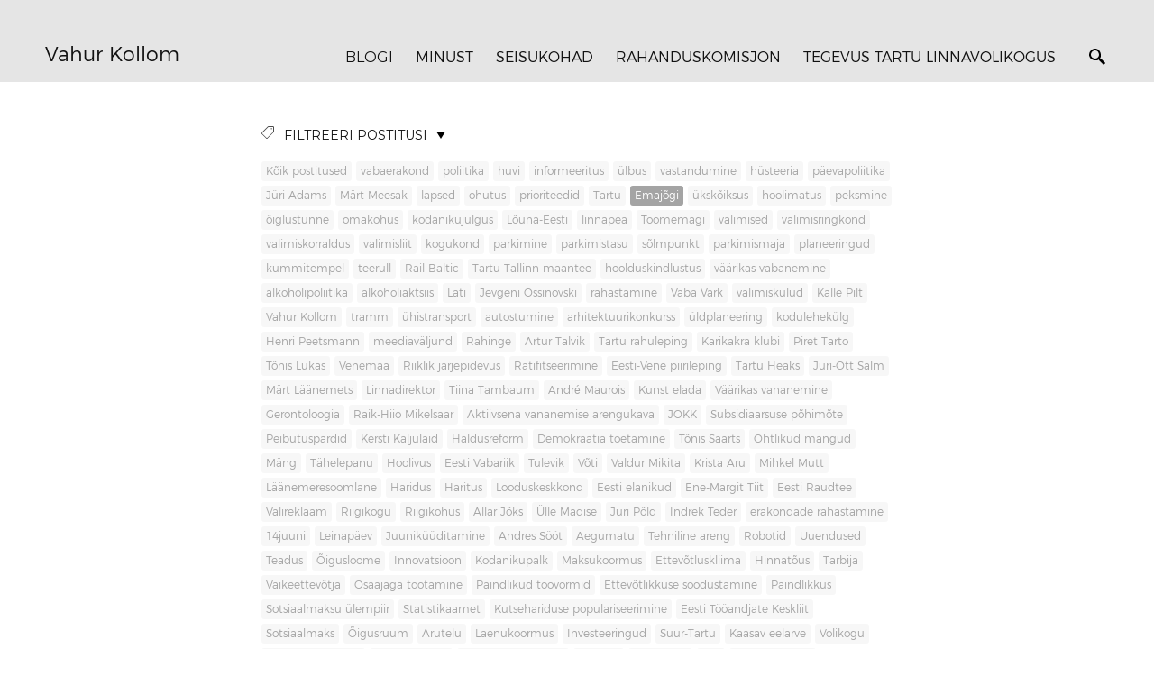

--- FILE ---
content_type: text/html; charset=utf-8
request_url: https://vahurkollom.ee/et/tagged/emaj%C3%B5gi
body_size: 14050
content:
<!DOCTYPE html>
<html class="public" lang="et">
  <head prefix="og: http://ogp.me/ns#">
    
    

    
<!--[if IE]><meta http-equiv="X-UA-Compatible" content="IE=edge"><![endif]-->


<meta http-equiv="Content-Type" content="text/html; charset=utf-8">
<meta name="viewport" content="width=device-width, initial-scale=1, minimum-scale=1">
<meta name="format-detection" content="telephone=no">






<link href="/stylesheets/main.css" media="screen" rel="stylesheet" type="text/css" />


<link rel="stylesheet" href="https://fonts.googleapis.com/css?family=Fira+Sans:400,400italic,700,700italic|Lato:400,400italic,700,700italic|Montserrat:400,700|Open+Sans:400,400italic,700,700italic|Roboto:400,400italic,700,700italic|Source+Sans+Pro:400,400italic,700,700italic|Ubuntu:400,400italic,700,700italic|Arvo|Crimson+Text:400,400italic,700,700italic|Lora:400,400italic,700,700italic|Noto+Serif|Playfair+Display:400,400italic,700italic,700|PT+Serif:400,400italic,700,700italic|Roboto+Slab:400,700|Anonymous+Pro:400,400italic,700,700italic|Cousine:400,400italic,700,700italic|Roboto+Mono:400,400italic,700,700italic|Ubuntu+Mono:400,400italic,700,700italic&subset=latin,greek,cyrillic-ext,latin-ext,cyrillic,greek-ext,vietnamese,hebrew">

<style type="text/css" data-voog-style> </style>


<script src="/javascripts/modernizr-custom.min.js"></script>



<title>Vahur Kollom</title>





<meta property="og:type" content="website">
<meta property="og:url" content="https://vahurkollom.ee/et">
<meta property="og:title" content="Vahur Kollom">
<meta property="og:site_name" content="Vahur Kollom">



  



  
  <meta property="og:image" content="https://vahurkollom.ee/photos/kandidaadipilt2_large.webp">
  <meta property="og:image:type" content="image/webp">
  <meta property="og:image:width" content="1280">
  <meta property="og:image:height" content="672">







<link href="/et.rss" rel="alternate" title="RSS voog" type="application/rss+xml" />



    <style>
  
  
  
    
      
        
          .site-header .background-image {
            background-image: url("");
          }
        
      
    

  

  
  .site-header .background-color {
    background-color: ;
  }
  
  
  
    

    .site-header.photo-article .background-image {
      background-image: none;
    }
  

  
  .site-header.photo-article .background-color {
    background-color: ;
  }

  
  
  .content-full-inner .background-color {
    background-color: ;
  }

  
  
  
    
      .front-page-content-bottom .background-image {
        background-image: none;
      }
    

  

  
  .front-page-content-bottom .background-color {
    background-color: rgb(255,255,255);
  }

  
  
  .blog-news-page .page-body .background-color,
  .blog-article-page .page-body .background-color,
  .site-footer .blog-article-nav {
    background-color: ;
  }

  
  
  .common-page .page-body .background-color {
    background-color: ;
  }

  
  
  .site-footer .background-color {
    background-color: ;
  }
</style>

  
<style type="text/css" data-voog-style-variables>:root {--header-background-color: rgb(243,204,243);
}
</style><script>(function(d){if(function(){var r,s=d.createElement("style");s.innerHTML="root: { --tmp: red; }";d.head.appendChild(s);r=!!(window.CSS&&CSS.supports&&CSS.supports("color","var(--tmp)"));s.parentNode.removeChild(s);return!r}()){var ds1="[data-voog-style]",ds2="[data-voog-style-variables]",rv=/(--[A-Za-z\d_-]+?)\s*:\s*(.+?)\s*;/gi,rx=/[^\s;]+\s*:\s*[^{;}\n]*?var\(\s*.+?\s*\)\s*[^;}\n]*?;/gi,sv=d.querySelectorAll(ds1+","+ds2),s=d.querySelectorAll(ds1),i=0,src="",vars={},m;for(;i<sv.length;src+=sv[i++].innerHTML);while((m=rv.exec(src))!==null&&(vars[m[1]]=m[2]));for(i=s.length;i--;){s[i].innerHTML=s[i].innerHTML.replace(rx,function(r){var sr=r,rep=false;sr=sr.replace(/var\(\s*(.+?)\s*\)/gi,function(st,k){if(vars[k]!==undefined){rep=true;return vars[k]}else{return st}});return rep?sr+r:r})}}})(document);
</script></head>

  <body class="blog-news-page">
    <div class="site-container">
      <header class="site-header content-full js-site-header js-bg-picker-area">
  
  <div class="js-background-type light-background">
    <div style="background-color: rgba(0, 0, 0, 0.1); position: absolute; top: 0; left: 0; right: 0; bottom: 0; z-index: -1;"></div>
  

    <div class="header-top">
      <div class="wrap js-header-top-wrap">

        <div class="header-left js-header-left">
          <div class="header-title content-area"><a href="https://vahurkollom.ee/">Vahur Kollom</a></div>
        </div>

        <div class="header-right js-header-right">
          <nav class="menu-main visibility-lrg">
  <ul class="menu">
    
      
      <li class="selected">
        <a href="https://vahurkollom.ee/">Blogi</a>
      </li>
      
    

    
      <li><a href="/minust">Minust</a></li>
    
      <li><a href="/seisukohad">Seisukohad</a></li>
    
      <li><a href="/rahanduskomisjon">Rahanduskomisjon</a></li>
    
      <li><a href="/tegevus-tartu-linnavolikogus">Tegevus Tartu linnavolikogus</a></li>
    
  </ul>
  
</nav>


          <div class="site-options">
            <div class="visibility-lrg">
              




              
                <button class="search-btn search-open-btn js-search-toggle-btn js-prevent-sideclick">
                  <svg width="18px" height="18px" viewBox="0 0 18 18"  xmlns="http://www.w3.org/2000/svg">
                    <path d="M13,11 L12,11 L12,11 C13,10 13,8 13,7 C13,3 10,0 7,0 C3,0 0,3 0,7 C0,10 3,13 7,13 C8,13 10,13 11,12 L11,12 L11,13 L16,18 L18,16 L13,11 ZM7,11 C4,11 2,9 2,7 C2,4 4,2 7,2 C9,2 11,4 11,7 C11,9 9,11 7,11 Z"></path>
                  </svg>

                </button>
              
            </div>

            <button class="mobile-menu-toggler js-prevent-sideclick">
              <span></span>
            </button>

          </div>

          
  <div class="search js-search js-prevent-sideclick">
    <div class="search-middle">
      <div class="search-inner js-search-inner">
        <form id="search" class="search-form js-search-form" method="get" action="#">
          <input id="onpage_search" class="search-input js-search-input" type="text" placeholder="Otsi saidilt">
        </form>

        <button class="search-btn search-close-btn js-search-reset-btn">
          <svg xmlns="http://www.w3.org/2000/svg" viewBox="0 0 10 10" width="10px" height="10px">
            <path fill="rgba(0,0,0,.71)" d="M10,1.1L6.1,5L10,8.9L8.9,10L5,6.1L1.1,10L0,8.9L3.9,5L0,1.1L1.1,0L5,3.9L8.9,0L10,1.1z"></path>
          </svg>
        </button>

        <div class="voog-search-modal js-voog-search-modal"></div>
      </div>
    </div>
  </div>



        </div>

      </div>
    </div>
    <div class="header-bottom">
      

      <div class="header-bottom-inner">

        
          
        
        

      </div>
    </div>
  </div>
</header>


      <div class="page-body">
        <div class="js-background-type light-background">
          <div style="background-color: rgb(255, 255, 255); position: absolute; top: 0; left: 0; right: 0; bottom: 0; z-index: -1;"></div>

          

          <main class="page-content" role="main">

            <div class="main-inner-row content-full">

              <div class="main-content">
                <div class="wrap">
                  <div class="inner">
                  
                    
  <section class="blog-tags">
    <div class="tags-toggle">
      <div class="tags-icon">
        <svg xmlns="http://www.w3.org/2000/svg" viewBox="0 0 14 14" width="14px" height="14px">
          <path d="M12.7,0H8.2c-0.5,0-1,0.2-1.3,0.5L0.4,7.1c-0.5,0.5-0.5,1.3,0,1.8l4.7,4.7C5.4,13.9,5.7,14,6,14c0.3,0,0.7-0.1,0.9-0.4 l6.5-6.5C13.8,6.8,14,6.3,14,5.8V1.3C14,0.6,13.4,0,12.7,0z M13.1,5.8c0,0.2-0.1,0.5-0.3,0.7L6.3,13c-0.1,0.1-0.2,0.1-0.3,0.1 c-0.1,0-0.2,0-0.3-0.1L1,8.3C0.8,8.1,0.8,7.8,1,7.7l6.5-6.5C7.7,1,8,0.9,8.2,0.9h4.5c0.2,0,0.4,0.2,0.4,0.4V5.8z M11.8,2.8 c0,0.4-0.3,0.7-0.7,0.7c-0.4,0-0.7-0.3-0.7-0.7s0.3-0.7,0.7-0.7C11.5,2.2,11.8,2.5,11.8,2.8z"/>
        </svg>
      </div>
      <div class="tags-title">Filtreeri postitusi</div>

      <div class="ico-arrow"></div>
    </div>

    <nav class="menu-tags">
      <div class="tags-bottom visible">
        <ul class="menu">
          <li class="menu-item">
            <a class="menu-link js-tags-all" href="/">Kõik postitused</a>
          </li>
          
            
            
            
            <li class="menu-item">
              <a class="menu-link " href="/et/tagged/vabaerakond">vabaerakond</a>
              
            </li>
          
            
            
            
            <li class="menu-item">
              <a class="menu-link " href="/et/tagged/poliitika">poliitika</a>
              
            </li>
          
            
            
            
            <li class="menu-item">
              <a class="menu-link " href="/et/tagged/huvi">huvi</a>
              
            </li>
          
            
            
            
            <li class="menu-item">
              <a class="menu-link " href="/et/tagged/informeeritus">informeeritus</a>
              
            </li>
          
            
            
            
            <li class="menu-item">
              <a class="menu-link " href="/et/tagged/ülbus">ülbus</a>
              
            </li>
          
            
            
            
            <li class="menu-item">
              <a class="menu-link " href="/et/tagged/vastandumine">vastandumine</a>
              
            </li>
          
            
            
            
            <li class="menu-item">
              <a class="menu-link " href="/et/tagged/hüsteeria">hüsteeria</a>
              
            </li>
          
            
            
            
            <li class="menu-item">
              <a class="menu-link " href="/et/tagged/päevapoliitika">päevapoliitika</a>
              
            </li>
          
            
            
            
            <li class="menu-item">
              <a class="menu-link " href="/et/tagged/jüri_adams">Jüri Adams</a>
              
            </li>
          
            
            
            
            <li class="menu-item">
              <a class="menu-link " href="/et/tagged/märt_meesak">Märt Meesak</a>
              
            </li>
          
            
            
            
            <li class="menu-item">
              <a class="menu-link " href="/et/tagged/lapsed">lapsed</a>
              
            </li>
          
            
            
            
            <li class="menu-item">
              <a class="menu-link " href="/et/tagged/ohutus">ohutus</a>
              
            </li>
          
            
            
            
            <li class="menu-item">
              <a class="menu-link " href="/et/tagged/prioriteedid">prioriteedid</a>
              
            </li>
          
            
            
            
            <li class="menu-item">
              <a class="menu-link " href="/et/tagged/tartu">Tartu</a>
              
            </li>
          
            
            
            
            <li class="menu-item">
              <a class="menu-link active" href="/et/tagged/emajõgi">Emajõgi</a>
              
            </li>
          
            
            
            
            <li class="menu-item">
              <a class="menu-link " href="/et/tagged/ükskõiksus">ükskõiksus</a>
              
            </li>
          
            
            
            
            <li class="menu-item">
              <a class="menu-link " href="/et/tagged/hoolimatus">hoolimatus</a>
              
            </li>
          
            
            
            
            <li class="menu-item">
              <a class="menu-link " href="/et/tagged/peksmine">peksmine</a>
              
            </li>
          
            
            
            
            <li class="menu-item">
              <a class="menu-link " href="/et/tagged/õiglustunne">õiglustunne</a>
              
            </li>
          
            
            
            
            <li class="menu-item">
              <a class="menu-link " href="/et/tagged/omakohus">omakohus</a>
              
            </li>
          
            
            
            
            <li class="menu-item">
              <a class="menu-link " href="/et/tagged/kodanikujulgus">kodanikujulgus</a>
              
            </li>
          
            
            
            
            <li class="menu-item">
              <a class="menu-link " href="/et/tagged/lõuna-eesti">Lõuna-Eesti</a>
              
            </li>
          
            
            
            
            <li class="menu-item">
              <a class="menu-link " href="/et/tagged/linnapea">linnapea</a>
              
            </li>
          
            
            
            
            <li class="menu-item">
              <a class="menu-link " href="/et/tagged/toomemägi">Toomemägi</a>
              
            </li>
          
            
            
            
            <li class="menu-item">
              <a class="menu-link " href="/et/tagged/valimised">valimised</a>
              
            </li>
          
            
            
            
            <li class="menu-item">
              <a class="menu-link " href="/et/tagged/valimisringkond">valimisringkond</a>
              
            </li>
          
            
            
            
            <li class="menu-item">
              <a class="menu-link " href="/et/tagged/valimiskorraldus">valimiskorraldus</a>
              
            </li>
          
            
            
            
            <li class="menu-item">
              <a class="menu-link " href="/et/tagged/valimisliit">valimisliit</a>
              
            </li>
          
            
            
            
            <li class="menu-item">
              <a class="menu-link " href="/et/tagged/kogukond">kogukond</a>
              
            </li>
          
            
            
            
            <li class="menu-item">
              <a class="menu-link " href="/et/tagged/parkimine">parkimine</a>
              
            </li>
          
            
            
            
            <li class="menu-item">
              <a class="menu-link " href="/et/tagged/parkimistasu">parkimistasu</a>
              
            </li>
          
            
            
            
            <li class="menu-item">
              <a class="menu-link " href="/et/tagged/sõlmpunkt">sõlmpunkt</a>
              
            </li>
          
            
            
            
            <li class="menu-item">
              <a class="menu-link " href="/et/tagged/parkimismaja">parkimismaja</a>
              
            </li>
          
            
            
            
            <li class="menu-item">
              <a class="menu-link " href="/et/tagged/planeeringud">planeeringud</a>
              
            </li>
          
            
            
            
            <li class="menu-item">
              <a class="menu-link " href="/et/tagged/kummitempel">kummitempel</a>
              
            </li>
          
            
            
            
            <li class="menu-item">
              <a class="menu-link " href="/et/tagged/teerull">teerull</a>
              
            </li>
          
            
            
            
            <li class="menu-item">
              <a class="menu-link " href="/et/tagged/rail_baltic">Rail Baltic</a>
              
            </li>
          
            
            
            
            <li class="menu-item">
              <a class="menu-link " href="/et/tagged/tartu-tallinn_maantee">Tartu-Tallinn maantee</a>
              
            </li>
          
            
            
            
            <li class="menu-item">
              <a class="menu-link " href="/et/tagged/hoolduskindlustus">hoolduskindlustus</a>
              
            </li>
          
            
            
            
            <li class="menu-item">
              <a class="menu-link " href="/et/tagged/väärikas_vabanemine">väärikas vabanemine</a>
              
            </li>
          
            
            
            
            <li class="menu-item">
              <a class="menu-link " href="/et/tagged/alkoholipoliitika">alkoholipoliitika</a>
              
            </li>
          
            
            
            
            <li class="menu-item">
              <a class="menu-link " href="/et/tagged/alkoholiaktsiis">alkoholiaktsiis</a>
              
            </li>
          
            
            
            
            <li class="menu-item">
              <a class="menu-link " href="/et/tagged/läti">Läti</a>
              
            </li>
          
            
            
            
            <li class="menu-item">
              <a class="menu-link " href="/et/tagged/jevgeni_ossinovski">Jevgeni Ossinovski</a>
              
            </li>
          
            
            
            
            <li class="menu-item">
              <a class="menu-link " href="/et/tagged/rahastamine">rahastamine</a>
              
            </li>
          
            
            
            
            <li class="menu-item">
              <a class="menu-link " href="/et/tagged/vaba_värk">Vaba Värk</a>
              
            </li>
          
            
            
            
            <li class="menu-item">
              <a class="menu-link " href="/et/tagged/valimiskulud">valimiskulud</a>
              
            </li>
          
            
            
            
            <li class="menu-item">
              <a class="menu-link " href="/et/tagged/kalle_pilt">Kalle Pilt</a>
              
            </li>
          
            
            
            
            <li class="menu-item">
              <a class="menu-link " href="/et/tagged/vahur_kollom">Vahur Kollom</a>
              
            </li>
          
            
            
            
            <li class="menu-item">
              <a class="menu-link " href="/et/tagged/tramm">tramm</a>
              
            </li>
          
            
            
            
            <li class="menu-item">
              <a class="menu-link " href="/et/tagged/ühistransport">ühistransport</a>
              
            </li>
          
            
            
            
            <li class="menu-item">
              <a class="menu-link " href="/et/tagged/autostumine">autostumine</a>
              
            </li>
          
            
            
            
            <li class="menu-item">
              <a class="menu-link " href="/et/tagged/arhitektuurikonkurss">arhitektuurikonkurss</a>
              
            </li>
          
            
            
            
            <li class="menu-item">
              <a class="menu-link " href="/et/tagged/üldplaneering">üldplaneering</a>
              
            </li>
          
            
            
            
            <li class="menu-item">
              <a class="menu-link " href="/et/tagged/kodulehekülg">kodulehekülg</a>
              
            </li>
          
            
            
            
            <li class="menu-item">
              <a class="menu-link " href="/et/tagged/henri_peetsmann">Henri Peetsmann</a>
              
            </li>
          
            
            
            
            <li class="menu-item">
              <a class="menu-link " href="/et/tagged/meediaväljund">meediaväljund</a>
              
            </li>
          
            
            
            
            <li class="menu-item">
              <a class="menu-link " href="/et/tagged/rahinge">Rahinge</a>
              
            </li>
          
            
            
            
            <li class="menu-item">
              <a class="menu-link " href="/et/tagged/artur_talvik">Artur Talvik</a>
              
            </li>
          
            
            
            
            <li class="menu-item">
              <a class="menu-link " href="/et/tagged/tartu_rahuleping">Tartu rahuleping</a>
              
            </li>
          
            
            
            
            <li class="menu-item">
              <a class="menu-link " href="/et/tagged/karikakra_klubi">Karikakra klubi</a>
              
            </li>
          
            
            
            
            <li class="menu-item">
              <a class="menu-link " href="/et/tagged/piret_tarto">Piret Tarto</a>
              
            </li>
          
            
            
            
            <li class="menu-item">
              <a class="menu-link " href="/et/tagged/tõnis_lukas">Tõnis Lukas</a>
              
            </li>
          
            
            
            
            <li class="menu-item">
              <a class="menu-link " href="/et/tagged/venemaa">Venemaa</a>
              
            </li>
          
            
            
            
            <li class="menu-item">
              <a class="menu-link " href="/et/tagged/riiklik_järjepidevus">Riiklik järjepidevus</a>
              
            </li>
          
            
            
            
            <li class="menu-item">
              <a class="menu-link " href="/et/tagged/ratifitseerimine">Ratifitseerimine</a>
              
            </li>
          
            
            
            
            <li class="menu-item">
              <a class="menu-link " href="/et/tagged/eesti-vene_piirileping">Eesti-Vene piirileping</a>
              
            </li>
          
            
            
            
            <li class="menu-item">
              <a class="menu-link " href="/et/tagged/tartu_heaks">Tartu Heaks</a>
              
            </li>
          
            
            
            
            <li class="menu-item">
              <a class="menu-link " href="/et/tagged/jüri-ott_salm">Jüri-Ott Salm</a>
              
            </li>
          
            
            
            
            <li class="menu-item">
              <a class="menu-link " href="/et/tagged/märt_läänemets">Märt Läänemets</a>
              
            </li>
          
            
            
            
            <li class="menu-item">
              <a class="menu-link " href="/et/tagged/linnadirektor">Linnadirektor</a>
              
            </li>
          
            
            
            
            <li class="menu-item">
              <a class="menu-link " href="/et/tagged/tiina_tambaum">Tiina Tambaum</a>
              
            </li>
          
            
            
            
            <li class="menu-item">
              <a class="menu-link " href="/et/tagged/andré_maurois">André Maurois</a>
              
            </li>
          
            
            
            
            <li class="menu-item">
              <a class="menu-link " href="/et/tagged/kunst_elada">Kunst elada</a>
              
            </li>
          
            
            
            
            <li class="menu-item">
              <a class="menu-link " href="/et/tagged/väärikas_vananemine">Väärikas vananemine</a>
              
            </li>
          
            
            
            
            <li class="menu-item">
              <a class="menu-link " href="/et/tagged/gerontoloogia">Gerontoloogia</a>
              
            </li>
          
            
            
            
            <li class="menu-item">
              <a class="menu-link " href="/et/tagged/raik-hiio_mikelsaar">Raik-Hiio Mikelsaar</a>
              
            </li>
          
            
            
            
            <li class="menu-item">
              <a class="menu-link " href="/et/tagged/aktiivsena_vananemise_arengukava">Aktiivsena vananemise arengukava</a>
              
            </li>
          
            
            
            
            <li class="menu-item">
              <a class="menu-link " href="/et/tagged/jokk">JOKK</a>
              
            </li>
          
            
            
            
            <li class="menu-item">
              <a class="menu-link " href="/et/tagged/subsidiaarsuse_põhimõte">Subsidiaarsuse põhimõte</a>
              
            </li>
          
            
            
            
            <li class="menu-item">
              <a class="menu-link " href="/et/tagged/peibutuspardid">Peibutuspardid</a>
              
            </li>
          
            
            
            
            <li class="menu-item">
              <a class="menu-link " href="/et/tagged/kersti_kaljulaid">Kersti Kaljulaid</a>
              
            </li>
          
            
            
            
            <li class="menu-item">
              <a class="menu-link " href="/et/tagged/haldusreform">Haldusreform</a>
              
            </li>
          
            
            
            
            <li class="menu-item">
              <a class="menu-link " href="/et/tagged/demokraatia_toetamine">Demokraatia toetamine</a>
              
            </li>
          
            
            
            
            <li class="menu-item">
              <a class="menu-link " href="/et/tagged/tõnis_saarts">Tõnis Saarts</a>
              
            </li>
          
            
            
            
            <li class="menu-item">
              <a class="menu-link " href="/et/tagged/ohtlikud_mängud">Ohtlikud mängud</a>
              
            </li>
          
            
            
            
            <li class="menu-item">
              <a class="menu-link " href="/et/tagged/mäng">Mäng</a>
              
            </li>
          
            
            
            
            <li class="menu-item">
              <a class="menu-link " href="/et/tagged/tähelepanu">Tähelepanu</a>
              
            </li>
          
            
            
            
            <li class="menu-item">
              <a class="menu-link " href="/et/tagged/hoolivus">Hoolivus</a>
              
            </li>
          
            
            
            
            <li class="menu-item">
              <a class="menu-link " href="/et/tagged/eesti_vabariik">Eesti Vabariik</a>
              
            </li>
          
            
            
            
            <li class="menu-item">
              <a class="menu-link " href="/et/tagged/tulevik">Tulevik</a>
              
            </li>
          
            
            
            
            <li class="menu-item">
              <a class="menu-link " href="/et/tagged/võti">Võti</a>
              
            </li>
          
            
            
            
            <li class="menu-item">
              <a class="menu-link " href="/et/tagged/valdur_mikita">Valdur Mikita</a>
              
            </li>
          
            
            
            
            <li class="menu-item">
              <a class="menu-link " href="/et/tagged/krista_aru">Krista Aru</a>
              
            </li>
          
            
            
            
            <li class="menu-item">
              <a class="menu-link " href="/et/tagged/mihkel_mutt">Mihkel Mutt</a>
              
            </li>
          
            
            
            
            <li class="menu-item">
              <a class="menu-link " href="/et/tagged/läänemeresoomlane">Läänemeresoomlane</a>
              
            </li>
          
            
            
            
            <li class="menu-item">
              <a class="menu-link " href="/et/tagged/haridus">Haridus</a>
              
            </li>
          
            
            
            
            <li class="menu-item">
              <a class="menu-link " href="/et/tagged/haritus">Haritus</a>
              
            </li>
          
            
            
            
            <li class="menu-item">
              <a class="menu-link " href="/et/tagged/looduskeskkond">Looduskeskkond</a>
              
            </li>
          
            
            
            
            <li class="menu-item">
              <a class="menu-link " href="/et/tagged/eesti_elanikud">Eesti elanikud</a>
              
            </li>
          
            
            
            
            <li class="menu-item">
              <a class="menu-link " href="/et/tagged/ene-margit_tiit">Ene-Margit Tiit</a>
              
            </li>
          
            
            
            
            <li class="menu-item">
              <a class="menu-link " href="/et/tagged/eesti_raudtee">Eesti Raudtee</a>
              
            </li>
          
            
            
            
            <li class="menu-item">
              <a class="menu-link " href="/et/tagged/välireklaam">Välireklaam</a>
              
            </li>
          
            
            
            
            <li class="menu-item">
              <a class="menu-link " href="/et/tagged/riigikogu">Riigikogu</a>
              
            </li>
          
            
            
            
            <li class="menu-item">
              <a class="menu-link " href="/et/tagged/riigikohus">Riigikohus</a>
              
            </li>
          
            
            
            
            <li class="menu-item">
              <a class="menu-link " href="/et/tagged/allar_jõks">Allar Jõks</a>
              
            </li>
          
            
            
            
            <li class="menu-item">
              <a class="menu-link " href="/et/tagged/Ülle_madise">Ülle Madise</a>
              
            </li>
          
            
            
            
            <li class="menu-item">
              <a class="menu-link " href="/et/tagged/jüri_põld">Jüri Põld</a>
              
            </li>
          
            
            
            
            <li class="menu-item">
              <a class="menu-link " href="/et/tagged/indrek_teder">Indrek Teder</a>
              
            </li>
          
            
            
            
            <li class="menu-item">
              <a class="menu-link " href="/et/tagged/erakondade_rahastamine">erakondade rahastamine</a>
              
            </li>
          
            
            
            
            <li class="menu-item">
              <a class="menu-link " href="/et/tagged/14juuni">14juuni</a>
              
            </li>
          
            
            
            
            <li class="menu-item">
              <a class="menu-link " href="/et/tagged/leinapäev">Leinapäev</a>
              
            </li>
          
            
            
            
            <li class="menu-item">
              <a class="menu-link " href="/et/tagged/juuniküüditamine">Juuniküüditamine</a>
              
            </li>
          
            
            
            
            <li class="menu-item">
              <a class="menu-link " href="/et/tagged/andres_sööt">Andres Sööt</a>
              
            </li>
          
            
            
            
            <li class="menu-item">
              <a class="menu-link " href="/et/tagged/aegumatu">Aegumatu</a>
              
            </li>
          
            
            
            
            <li class="menu-item">
              <a class="menu-link " href="/et/tagged/tehniline_areng">Tehniline areng</a>
              
            </li>
          
            
            
            
            <li class="menu-item">
              <a class="menu-link " href="/et/tagged/robotid">Robotid</a>
              
            </li>
          
            
            
            
            <li class="menu-item">
              <a class="menu-link " href="/et/tagged/uuendused">Uuendused</a>
              
            </li>
          
            
            
            
            <li class="menu-item">
              <a class="menu-link " href="/et/tagged/teadus">Teadus</a>
              
            </li>
          
            
            
            
            <li class="menu-item">
              <a class="menu-link " href="/et/tagged/Õigusloome">Õigusloome</a>
              
            </li>
          
            
            
            
            <li class="menu-item">
              <a class="menu-link " href="/et/tagged/innovatsioon">Innovatsioon</a>
              
            </li>
          
            
            
            
            <li class="menu-item">
              <a class="menu-link " href="/et/tagged/kodanikupalk">Kodanikupalk</a>
              
            </li>
          
            
            
            
            <li class="menu-item">
              <a class="menu-link " href="/et/tagged/maksukoormus">Maksukoormus</a>
              
            </li>
          
            
            
            
            <li class="menu-item">
              <a class="menu-link " href="/et/tagged/ettevõtluskliima">Ettevõtluskliima</a>
              
            </li>
          
            
            
            
            <li class="menu-item">
              <a class="menu-link " href="/et/tagged/hinnatõus">Hinnatõus</a>
              
            </li>
          
            
            
            
            <li class="menu-item">
              <a class="menu-link " href="/et/tagged/tarbija">Tarbija</a>
              
            </li>
          
            
            
            
            <li class="menu-item">
              <a class="menu-link " href="/et/tagged/väikeettevõtja">Väikeettevõtja</a>
              
            </li>
          
            
            
            
            <li class="menu-item">
              <a class="menu-link " href="/et/tagged/osaajaga_töötamine">Osaajaga töötamine</a>
              
            </li>
          
            
            
            
            <li class="menu-item">
              <a class="menu-link " href="/et/tagged/paindlikud_töövormid">Paindlikud töövormid</a>
              
            </li>
          
            
            
            
            <li class="menu-item">
              <a class="menu-link " href="/et/tagged/ettevõtlikkuse_soodustamine">Ettevõtlikkuse soodustamine</a>
              
            </li>
          
            
            
            
            <li class="menu-item">
              <a class="menu-link " href="/et/tagged/paindlikkus">Paindlikkus</a>
              
            </li>
          
            
            
            
            <li class="menu-item">
              <a class="menu-link " href="/et/tagged/sotsiaalmaksu_ülempiir">Sotsiaalmaksu ülempiir</a>
              
            </li>
          
            
            
            
            <li class="menu-item">
              <a class="menu-link " href="/et/tagged/statistikaamet">Statistikaamet</a>
              
            </li>
          
            
            
            
            <li class="menu-item">
              <a class="menu-link " href="/et/tagged/kutsehariduse_populariseerimine">Kutsehariduse populariseerimine</a>
              
            </li>
          
            
            
            
            <li class="menu-item">
              <a class="menu-link " href="/et/tagged/eesti_tööandjate_keskliit">Eesti Tööandjate Keskliit</a>
              
            </li>
          
            
            
            
            <li class="menu-item">
              <a class="menu-link " href="/et/tagged/sotsiaalmaks">Sotsiaalmaks</a>
              
            </li>
          
            
            
            
            <li class="menu-item">
              <a class="menu-link " href="/et/tagged/Õigusruum">Õigusruum</a>
              
            </li>
          
            
            
            
            <li class="menu-item">
              <a class="menu-link " href="/et/tagged/arutelu">Arutelu</a>
              
            </li>
          
            
            
            
            <li class="menu-item">
              <a class="menu-link " href="/et/tagged/laenukoormus">Laenukoormus</a>
              
            </li>
          
            
            
            
            <li class="menu-item">
              <a class="menu-link " href="/et/tagged/investeeringud">Investeeringud</a>
              
            </li>
          
            
            
            
            <li class="menu-item">
              <a class="menu-link " href="/et/tagged/suur-tartu">Suur-Tartu</a>
              
            </li>
          
            
            
            
            <li class="menu-item">
              <a class="menu-link " href="/et/tagged/kaasav_eelarve">Kaasav eelarve</a>
              
            </li>
          
            
            
            
            <li class="menu-item">
              <a class="menu-link " href="/et/tagged/volikogu">Volikogu</a>
              
            </li>
          
            
            
            
            <li class="menu-item">
              <a class="menu-link " href="/et/tagged/lasteaia_kohatasu">Lasteaia kohatasu</a>
              
            </li>
          
            
            
            
            <li class="menu-item">
              <a class="menu-link " href="/et/tagged/elukestev_õpe">Elukestev õpe</a>
              
            </li>
          
            
            
            
            <li class="menu-item">
              <a class="menu-link " href="/et/tagged/transpordi_kvaliteet">Transpordi kvaliteet</a>
              
            </li>
          
            
            
            
            <li class="menu-item">
              <a class="menu-link " href="/et/tagged/koostöö">Koostöö</a>
              
            </li>
          
            
            
            
            <li class="menu-item">
              <a class="menu-link " href="/et/tagged/kandidaat">Kandidaat</a>
              
            </li>
          
            
            
            
            <li class="menu-item">
              <a class="menu-link " href="/et/tagged/426">426</a>
              
            </li>
          
            
            
            
            <li class="menu-item">
              <a class="menu-link " href="/et/tagged/maailmavaade">Maailmavaade</a>
              
            </li>
          
            
            
            
            <li class="menu-item">
              <a class="menu-link " href="/et/tagged/isesõitev_auto">Isesõitev auto</a>
              
            </li>
          
            
            
            
            <li class="menu-item">
              <a class="menu-link " href="/et/tagged/reformid">Reformid</a>
              
            </li>
          
            
            
            
            <li class="menu-item">
              <a class="menu-link " href="/et/tagged/tehisintellekt">Tehisintellekt</a>
              
            </li>
          
            
            
            
            <li class="menu-item">
              <a class="menu-link " href="/et/tagged/tööjõuturg">Tööjõuturg</a>
              
            </li>
          
            
            
            
            <li class="menu-item">
              <a class="menu-link " href="/et/tagged/robotite_õigused">Robotite õigused</a>
              
            </li>
          
            
            
            
            <li class="menu-item">
              <a class="menu-link " href="/et/tagged/andres_herkel">Andres Herkel</a>
              
            </li>
          
            
            
            
            <li class="menu-item">
              <a class="menu-link " href="/et/tagged/sünnipäev">Sünnipäev</a>
              
            </li>
          
            
            
            
            <li class="menu-item">
              <a class="menu-link " href="/et/tagged/tööjõupuudus">Tööjõupuudus</a>
              
            </li>
          
            
            
            
            <li class="menu-item">
              <a class="menu-link " href="/et/tagged/kutseharidus">Kutseharidus</a>
              
            </li>
          
            
            
            
            <li class="menu-item">
              <a class="menu-link " href="/et/tagged/põlvkond">Põlvkond</a>
              
            </li>
          
            
            
            
            <li class="menu-item">
              <a class="menu-link " href="/et/tagged/uuringud">Uuringud</a>
              
            </li>
          
            
            
            
            <li class="menu-item">
              <a class="menu-link " href="/et/tagged/prÕm">PRÕM</a>
              
            </li>
          
            
            
            
            <li class="menu-item">
              <a class="menu-link " href="/et/tagged/lävend">Lävend</a>
              
            </li>
          
            
            
            
            <li class="menu-item">
              <a class="menu-link " href="/et/tagged/regionaalpoliitika">Regionaalpoliitika</a>
              
            </li>
          
            
            
            
            <li class="menu-item">
              <a class="menu-link " href="/et/tagged/maksuerisused">Maksuerisused</a>
              
            </li>
          
            
            
            
            <li class="menu-item">
              <a class="menu-link " href="/et/tagged/kodanikupäev">Kodanikupäev</a>
              
            </li>
          
            
            
            
            <li class="menu-item">
              <a class="menu-link " href="/et/tagged/suud_puhtaks">Suud Puhtaks</a>
              
            </li>
          
            
            
            
            <li class="menu-item">
              <a class="menu-link " href="/et/tagged/poeg">Poeg</a>
              
            </li>
          
            
            
            
            <li class="menu-item">
              <a class="menu-link " href="/et/tagged/arctic_sport_club">Arctic Sport Club</a>
              
            </li>
          
            
            
            
            <li class="menu-item">
              <a class="menu-link " href="/et/tagged/vastutus">vastutus</a>
              
            </li>
          
            
            
            
            <li class="menu-item">
              <a class="menu-link " href="/et/tagged/kaasamine">kaasamine</a>
              
            </li>
          
            
            
            
            <li class="menu-item">
              <a class="menu-link " href="/et/tagged/kampaania">kampaania</a>
              
            </li>
          
            
            
            
            <li class="menu-item">
              <a class="menu-link " href="/et/tagged/erakondade_vastutus">erakondade vastutus</a>
              
            </li>
          
            
            
            
            <li class="menu-item">
              <a class="menu-link " href="/et/tagged/poliitiline_konkurents">poliitiline konkurents</a>
              
            </li>
          
            
            
            
            <li class="menu-item">
              <a class="menu-link " href="/et/tagged/demokraatiapakett">demokraatiapakett</a>
              
            </li>
          
            
            
            
            <li class="menu-item">
              <a class="menu-link " href="/et/tagged/raad">Raad</a>
              
            </li>
          
            
            
            
            <li class="menu-item">
              <a class="menu-link " href="/et/tagged/raekoda">Raekoda</a>
              
            </li>
          
            
            
            
            <li class="menu-item">
              <a class="menu-link " href="/et/tagged/turniir">Turniir</a>
              
            </li>
          
            
            
            
            <li class="menu-item">
              <a class="menu-link " href="/et/tagged/mõistujutt">Mõistujutt</a>
              
            </li>
          
            
            
            
            <li class="menu-item">
              <a class="menu-link " href="/et/tagged/korruptsioon">Korruptsioon</a>
              
            </li>
          
            
            
            
            <li class="menu-item">
              <a class="menu-link " href="/et/tagged/ennetamine">Ennetamine</a>
              
            </li>
          
            
            
            
            <li class="menu-item">
              <a class="menu-link " href="/et/tagged/kontroll">Kontroll</a>
              
            </li>
          
            
            
            
            <li class="menu-item">
              <a class="menu-link " href="/et/tagged/väärkasutus">Väärkasutus</a>
              
            </li>
          
            
            
            
            <li class="menu-item">
              <a class="menu-link " href="/et/tagged/usaldus">Usaldus</a>
              
            </li>
          
            
            
            
            <li class="menu-item">
              <a class="menu-link " href="/et/tagged/mati_ombler">Mati Ombler</a>
              
            </li>
          
            
            
            
            <li class="menu-item">
              <a class="menu-link " href="/et/tagged/muutused">Muutused</a>
              
            </li>
          
            
            
            
            <li class="menu-item">
              <a class="menu-link " href="/et/tagged/salatsemine">Salatsemine</a>
              
            </li>
          
            
            
            
            <li class="menu-item">
              <a class="menu-link " href="/et/tagged/läbipaistmatus">Läbipaistmatus</a>
              
            </li>
          
            
            
            
            <li class="menu-item">
              <a class="menu-link " href="/et/tagged/tsentraliseerimine">Tsentraliseerimine</a>
              
            </li>
          
            
            
            
            <li class="menu-item">
              <a class="menu-link " href="/et/tagged/tallinna_sadam">Tallinna Sadam</a>
              
            </li>
          
            
            
            
            <li class="menu-item">
              <a class="menu-link " href="/et/tagged/palgatõus">Palgatõus</a>
              
            </li>
          
            
            
            
            <li class="menu-item">
              <a class="menu-link " href="/et/tagged/südametunnistus">Südametunnistus</a>
              
            </li>
          
            
            
            
            <li class="menu-item">
              <a class="menu-link " href="/et/tagged/preemia">Preemia</a>
              
            </li>
          
            
            
            
            <li class="menu-item">
              <a class="menu-link " href="/et/tagged/lindilõikus">Lindilõikus</a>
              
            </li>
          
            
            
            
            <li class="menu-item">
              <a class="menu-link " href="/et/tagged/ettepanek">Ettepanek</a>
              
            </li>
          
            
            
            
            <li class="menu-item">
              <a class="menu-link " href="/et/tagged/postimees">Postimees</a>
              
            </li>
          
            
            
            
            <li class="menu-item">
              <a class="menu-link " href="/et/tagged/taavi_minnik">Taavi Minnik</a>
              
            </li>
          
            
            
            
            <li class="menu-item">
              <a class="menu-link " href="/et/tagged/alt-üles_riigikorraldus">Alt-üles riigikorraldus</a>
              
            </li>
          
            
            
            
            <li class="menu-item">
              <a class="menu-link " href="/et/tagged/läbipaistev_eesti">Läbipaistev Eesti</a>
              
            </li>
          
            
            
            
            <li class="menu-item">
              <a class="menu-link " href="/et/tagged/ise_hakkamasaav_kodanik">Ise hakkamasaav kodanik</a>
              
            </li>
          
            
            
            
            <li class="menu-item">
              <a class="menu-link " href="/et/tagged/ettevõtja">Ettevõtja</a>
              
            </li>
          
            
            
            
            <li class="menu-item">
              <a class="menu-link " href="/et/tagged/2018">2018</a>
              
            </li>
          
            
            
            
            <li class="menu-item">
              <a class="menu-link " href="/et/tagged/head">Head</a>
              
            </li>
          
            
            
            
            <li class="menu-item">
              <a class="menu-link " href="/et/tagged/uut">Uut</a>
              
            </li>
          
            
            
            
            <li class="menu-item">
              <a class="menu-link " href="/et/tagged/aastat">Aastat</a>
              
            </li>
          
            
            
            
            <li class="menu-item">
              <a class="menu-link " href="/et/tagged/läbipaistvus">Läbipaistvus</a>
              
            </li>
          
            
            
            
            <li class="menu-item">
              <a class="menu-link " href="/et/tagged/siseaudit">Siseaudit</a>
              
            </li>
          
            
            
            
            <li class="menu-item">
              <a class="menu-link " href="/et/tagged/revisjonikomisjon">Revisjonikomisjon</a>
              
            </li>
          
            
            
            
            <li class="menu-item">
              <a class="menu-link " href="/et/tagged/nõukogu">Nõukogu</a>
              
            </li>
          
            
            
            
            <li class="menu-item">
              <a class="menu-link " href="/et/tagged/korruptsioonirisk">Korruptsioonirisk</a>
              
            </li>
          
            
            
            
            <li class="menu-item">
              <a class="menu-link " href="/et/tagged/nuhkimine">Nuhkimine</a>
              
            </li>
          
            
            
            
            <li class="menu-item">
              <a class="menu-link " href="/et/tagged/abivajadus">Abivajadus</a>
              
            </li>
          
            
            
            
            <li class="menu-item">
              <a class="menu-link " href="/et/tagged/põhiseadus">põhiseadus</a>
              
            </li>
          
            
            
            
            <li class="menu-item">
              <a class="menu-link " href="/et/tagged/õiguskantsler">õiguskantsler</a>
              
            </li>
          
            
            
            
            <li class="menu-item">
              <a class="menu-link " href="/et/tagged/noored">Noored</a>
              
            </li>
          
            
            
            
            <li class="menu-item">
              <a class="menu-link " href="/et/tagged/iive">Iive</a>
              
            </li>
          
            
            
            
            <li class="menu-item">
              <a class="menu-link " href="/et/tagged/perekond">Perekond</a>
              
            </li>
          
            
            
            
            <li class="menu-item">
              <a class="menu-link " href="/et/tagged/Üksikema">Üksikema</a>
              
            </li>
          
            
            
            
            <li class="menu-item">
              <a class="menu-link " href="/et/tagged/elamispind">Elamispind</a>
              
            </li>
          
            
            
            
            <li class="menu-item">
              <a class="menu-link " href="/et/tagged/rahvaalgatus">Rahvaalgatus</a>
              
            </li>
          
            
            
            
            <li class="menu-item">
              <a class="menu-link " href="/et/tagged/vabaabielu">Vabaabielu</a>
              
            </li>
          
            
            
            
            <li class="menu-item">
              <a class="menu-link " href="/et/tagged/abikaasade_ühisdeklaratsioon">Abikaasade ühisdeklaratsioon</a>
              
            </li>
          
            
            
            
            <li class="menu-item">
              <a class="menu-link " href="/et/tagged/tahe">Tahe</a>
              
            </li>
          
            
            
            
            <li class="menu-item">
              <a class="menu-link " href="/et/tagged/isekus">Isekus</a>
              
            </li>
          
            
            
            
            <li class="menu-item">
              <a class="menu-link " href="/et/tagged/elukeskkond">Elukeskkond</a>
              
            </li>
          
            
            
            
            <li class="menu-item">
              <a class="menu-link " href="/et/tagged/vallaleht">Vallaleht</a>
              
            </li>
          
            
            
            
            <li class="menu-item">
              <a class="menu-link " href="/et/tagged/rita_rudusa">Rita Rudusa</a>
              
            </li>
          
            
            
            
            <li class="menu-item">
              <a class="menu-link " href="/et/tagged/avalik_raha">Avalik raha</a>
              
            </li>
          
            
            
            
            <li class="menu-item">
              <a class="menu-link " href="/et/tagged/reklaam">Reklaam</a>
              
            </li>
          
            
            
            
            <li class="menu-item">
              <a class="menu-link " href="/et/tagged/kofs">KOFS</a>
              
            </li>
          
            
            
            
            <li class="menu-item">
              <a class="menu-link " href="/et/tagged/käibemaks">Käibemaks</a>
              
            </li>
          
            
            
            
            <li class="menu-item">
              <a class="menu-link " href="/et/tagged/tähtaeg">Tähtaeg</a>
              
            </li>
          
            
            
            
            <li class="menu-item">
              <a class="menu-link " href="/et/tagged/Ühtlustamine">Ühtlustamine</a>
              
            </li>
          
            
            
            
            <li class="menu-item">
              <a class="menu-link " href="/et/tagged/käibemaksudirektiiv">Käibemaksudirektiiv</a>
              
            </li>
          
            
            
            
            <li class="menu-item">
              <a class="menu-link " href="/et/tagged/euroopa_komisjon">Euroopa Komisjon</a>
              
            </li>
          
            
            
            
            <li class="menu-item">
              <a class="menu-link " href="/et/tagged/lihtsustama">Lihtsustama</a>
              
            </li>
          
            
            
            
            <li class="menu-item">
              <a class="menu-link " href="/et/tagged/toetama">Toetama</a>
              
            </li>
          
            
            
            
            <li class="menu-item">
              <a class="menu-link " href="/et/tagged/majanduskasv">Majanduskasv</a>
              
            </li>
          
            
            
            
            <li class="menu-item">
              <a class="menu-link " href="/et/tagged/piiriülese_kaubanduse_areng">Piiriülese kaubanduse areng</a>
              
            </li>
          
            
            
            
            <li class="menu-item">
              <a class="menu-link " href="/et/tagged/saated">Saated</a>
              
            </li>
          
            
            
            
            <li class="menu-item">
              <a class="menu-link " href="/et/tagged/artiklid">Artiklid</a>
              
            </li>
          
            
            
            
            <li class="menu-item">
              <a class="menu-link " href="/et/tagged/kuritarvitamine">Kuritarvitamine</a>
              
            </li>
          
            
            
            
            <li class="menu-item">
              <a class="menu-link " href="/et/tagged/laristamine">Laristamine</a>
              
            </li>
          
            
            
            
            <li class="menu-item">
              <a class="menu-link " href="/et/tagged/riigikontrolör">Riigikontrolör</a>
              
            </li>
          
            
            
            
            <li class="menu-item">
              <a class="menu-link " href="/et/tagged/erjk">ERJK</a>
              
            </li>
          
            
            
            
            <li class="menu-item">
              <a class="menu-link " href="/et/tagged/peaminister">Peaminister</a>
              
            </li>
          
            
            
            
            <li class="menu-item">
              <a class="menu-link " href="/et/tagged/pbk">PBK</a>
              
            </li>
          
            
            
            
            <li class="menu-item">
              <a class="menu-link " href="/et/tagged/kevadkontsert">Kevadkontsert</a>
              
            </li>
          
            
            
            
            <li class="menu-item">
              <a class="menu-link " href="/et/tagged/karlova_kool">Karlova kool</a>
              
            </li>
          
            
            
            
            <li class="menu-item">
              <a class="menu-link " href="/et/tagged/kurekell">Kurekell</a>
              
            </li>
          
            
            
            
            <li class="menu-item">
              <a class="menu-link " href="/et/tagged/tartu_7_keskkool">Tartu 7 keskkool</a>
              
            </li>
          
            
            
            
            <li class="menu-item">
              <a class="menu-link " href="/et/tagged/koduke">Koduke</a>
              
            </li>
          
            
            
            
            <li class="menu-item">
              <a class="menu-link " href="/et/tagged/kulud">Kulud</a>
              
            </li>
          
            
            
            
            <li class="menu-item">
              <a class="menu-link " href="/et/tagged/valitsussektor">Valitsussektor</a>
              
            </li>
          
            
            
            
            <li class="menu-item">
              <a class="menu-link " href="/et/tagged/kulude_kokkuhoid">Kulude kokkuhoid</a>
              
            </li>
          
            
            
            
            <li class="menu-item">
              <a class="menu-link " href="/et/tagged/ekk">EKK</a>
              
            </li>
          
            
            
            
            <li class="menu-item">
              <a class="menu-link " href="/et/tagged/tallinn">Tallinn</a>
              
            </li>
          
            
            
            
            <li class="menu-item">
              <a class="menu-link " href="/et/tagged/juhtimine">juhtimine</a>
              
            </li>
          
            
            
            
            <li class="menu-item">
              <a class="menu-link " href="/et/tagged/kõrge_lasteaia_kohatasu">kõrge lasteaia kohatasu</a>
              
            </li>
          
            
            
            
            <li class="menu-item">
              <a class="menu-link " href="/et/tagged/eriplaneering">Eriplaneering</a>
              
            </li>
          
            
            
            
            <li class="menu-item">
              <a class="menu-link " href="/et/tagged/puidurafineerimistehas">Puidurafineerimistehas</a>
              
            </li>
          
            
            
            
            <li class="menu-item">
              <a class="menu-link " href="/et/tagged/tselluloositehas">Tselluloositehas</a>
              
            </li>
          
            
            
            
            <li class="menu-item">
              <a class="menu-link " href="/et/tagged/metsanduspoliitika">Metsanduspoliitika</a>
              
            </li>
          
            
            
            
            <li class="menu-item">
              <a class="menu-link " href="/et/tagged/metsarahu_manifest">Metsarahu manifest</a>
              
            </li>
          
            
            
            
            <li class="menu-item">
              <a class="menu-link " href="/et/tagged/tabivere">Tabivere</a>
              
            </li>
          
            
            
            
            <li class="menu-item">
              <a class="menu-link " href="/et/tagged/emajõe_kett">Emajõe kett</a>
              
            </li>
          
            
            
            
            <li class="menu-item">
              <a class="menu-link " href="/et/tagged/erahuvi">erahuvi</a>
              
            </li>
          
            
            
            
            <li class="menu-item">
              <a class="menu-link " href="/et/tagged/kooskõlastamine">Kooskõlastamine</a>
              
            </li>
          
            
            
            
            <li class="menu-item">
              <a class="menu-link " href="/et/tagged/kaasarääkimisõigus">Kaasarääkimisõigus</a>
              
            </li>
          
            
            
            
            <li class="menu-item">
              <a class="menu-link " href="/et/tagged/jüri_ratas">Jüri Ratas</a>
              
            </li>
          
            
            
            
            <li class="menu-item">
              <a class="menu-link " href="/et/tagged/planeerimisseadus">Planeerimisseadus</a>
              
            </li>
          
            
            
            
            <li class="menu-item">
              <a class="menu-link " href="/et/tagged/puhkus">Puhkus</a>
              
            </li>
          
            
            
            
            <li class="menu-item">
              <a class="menu-link " href="/et/tagged/võidupüha">Võidupüha</a>
              
            </li>
          
            
            
            
            <li class="menu-item">
              <a class="menu-link " href="/et/tagged/jaanipäev">Jaanipäev</a>
              
            </li>
          
            
            
            
            <li class="menu-item">
              <a class="menu-link " href="/et/tagged/ligo">Ligo</a>
              
            </li>
          
            
            
            
            <li class="menu-item">
              <a class="menu-link " href="/et/tagged/jalgpall">Jalgpall</a>
              
            </li>
          
            
            
            
            <li class="menu-item">
              <a class="menu-link " href="/et/tagged/seks">Seks</a>
              
            </li>
          
            
            
            
            <li class="menu-item">
              <a class="menu-link " href="/et/tagged/ministrite_arv">Ministrite arv</a>
              
            </li>
          
            
            
            
            <li class="menu-item">
              <a class="menu-link " href="/et/tagged/kokkuhoid">Kokkuhoid</a>
              
            </li>
          
            
            
            
            <li class="menu-item">
              <a class="menu-link " href="/et/tagged/säästmine">Säästmine</a>
              
            </li>
          
            
            
            
            <li class="menu-item">
              <a class="menu-link " href="/et/tagged/janek_mäggi">Janek Mäggi</a>
              
            </li>
          
            
            
            
            <li class="menu-item">
              <a class="menu-link " href="/et/tagged/kohtade_jagamine_valitsuse">Kohtade jagamine valitsuse</a>
              
            </li>
          
            
            
            
            <li class="menu-item">
              <a class="menu-link " href="/et/tagged/paisuv_riik">Paisuv riik</a>
              
            </li>
          
            
            
            
            <li class="menu-item">
              <a class="menu-link " href="/et/tagged/maksumaksja_raha_raiskamine">Maksumaksja raha raiskamine</a>
              
            </li>
          
            
            
            
            <li class="menu-item">
              <a class="menu-link " href="/et/tagged/puuetega_laste_toetused">Puuetega laste toetused</a>
              
            </li>
          
            
            
            
            <li class="menu-item">
              <a class="menu-link " href="/et/tagged/golden_sands">Golden Sands</a>
              
            </li>
          
            
            
            
            <li class="menu-item">
              <a class="menu-link " href="/et/tagged/bulgaaria">Bulgaaria</a>
              
            </li>
          
            
            
            
            <li class="menu-item">
              <a class="menu-link " href="/et/tagged/vabariigi_valitsus">Vabariigi Valitsus</a>
              
            </li>
          
            
            
            
            <li class="menu-item">
              <a class="menu-link " href="/et/tagged/tabivere_kett">Tabivere kett</a>
              
            </li>
          
            
            
            
            <li class="menu-item">
              <a class="menu-link " href="/et/tagged/haigekassa">haigekassa</a>
              
            </li>
          
            
            
            
            <li class="menu-item">
              <a class="menu-link " href="/et/tagged/tervishoiusüsteem">tervishoiusüsteem</a>
              
            </li>
          
            
            
            
            <li class="menu-item">
              <a class="menu-link " href="/et/tagged/asendustegevus">asendustegevus</a>
              
            </li>
          
            
            
            
            <li class="menu-item">
              <a class="menu-link " href="/et/tagged/valitsemiskulud">valitsemiskulud</a>
              
            </li>
          
            
            
            
            <li class="menu-item">
              <a class="menu-link " href="/et/tagged/otsustusruum">otsustusruum</a>
              
            </li>
          
            
            
            
            <li class="menu-item">
              <a class="menu-link " href="/et/tagged/poliitilised_nõunikud">poliitilised nõunikud</a>
              
            </li>
          
            
            
            
            <li class="menu-item">
              <a class="menu-link " href="/et/tagged/aktsiisitõus">aktsiisitõus</a>
              
            </li>
          
            
            
            
            <li class="menu-item">
              <a class="menu-link " href="/et/tagged/rainer_vakra">rainer vakra</a>
              
            </li>
          
            
            
            
            <li class="menu-item">
              <a class="menu-link " href="/et/tagged/sotsiaaldemokraadid">sotsiaaldemokraadid</a>
              
            </li>
          
            
            
            
            <li class="menu-item">
              <a class="menu-link " href="/et/tagged/vabaerakonna_riigikogu_fraktsioon">vabaerakonna riigikogu fraktsioon</a>
              
            </li>
          
            
            
            
            <li class="menu-item">
              <a class="menu-link " href="/et/tagged/eestikeelne_õpe">eestikeelne õpe</a>
              
            </li>
          
            
            
            
            <li class="menu-item">
              <a class="menu-link " href="/et/tagged/õppimine">õppimine</a>
              
            </li>
          
            
            
            
            <li class="menu-item">
              <a class="menu-link " href="/et/tagged/kristi_aria">Kristi Aria</a>
              
            </li>
          
            
            
            
            <li class="menu-item">
              <a class="menu-link " href="/et/tagged/üleminek">üleminek</a>
              
            </li>
          
            
            
            
            <li class="menu-item">
              <a class="menu-link " href="/et/tagged/ülereguleerimine">ülereguleerimine</a>
              
            </li>
          
            
            
            
            <li class="menu-item">
              <a class="menu-link " href="/et/tagged/urmas_reinsalu">Urmas Reinsalu</a>
              
            </li>
          
            
            
            
            <li class="menu-item">
              <a class="menu-link " href="/et/tagged/euroopa_liit">Euroopa Liit</a>
              
            </li>
          
            
            
            
            <li class="menu-item">
              <a class="menu-link " href="/et/tagged/kaul_nurm">Kaul Nurm</a>
              
            </li>
          
            
            
            
            <li class="menu-item">
              <a class="menu-link " href="/et/tagged/toetused">toetused</a>
              
            </li>
          
            
            
            
            <li class="menu-item">
              <a class="menu-link " href="/et/tagged/rakendamine">rakendamine</a>
              
            </li>
          
            
            
            
            <li class="menu-item">
              <a class="menu-link " href="/et/tagged/valikuõigus">valikuõigus</a>
              
            </li>
          
            
            
            
            <li class="menu-item">
              <a class="menu-link " href="/et/tagged/justiitsministeerium">justiitsministeerium</a>
              
            </li>
          
            
            
            
            <li class="menu-item">
              <a class="menu-link " href="/et/tagged/petitsioon">petitsioon</a>
              
            </li>
          
            
            
            
            <li class="menu-item">
              <a class="menu-link " href="/et/tagged/videokokkuvõte">videokokkuvõte</a>
              
            </li>
          
            
            
            
            <li class="menu-item">
              <a class="menu-link " href="/et/tagged/katuseraha">katuseraha</a>
              
            </li>
          
            
            
            
            <li class="menu-item">
              <a class="menu-link " href="/et/tagged/iga_laps_loeb">iga laps loeb</a>
              
            </li>
          
            
            
            
            <li class="menu-item">
              <a class="menu-link " href="/et/tagged/tasuta_lasteaiakoht_igale_lapsele">Tasuta lasteaiakoht igale lapsele</a>
              
            </li>
          
            
            
            
            <li class="menu-item">
              <a class="menu-link " href="/et/tagged/eelnõu">eelnõu</a>
              
            </li>
          
            
            
            
            <li class="menu-item">
              <a class="menu-link " href="/et/tagged/riigieelarve">Riigieelarve</a>
              
            </li>
          
            
            
            
            <li class="menu-item">
              <a class="menu-link " href="/et/tagged/kodanikuühiskond">Kodanikuühiskond</a>
              
            </li>
          
            
            
            
            <li class="menu-item">
              <a class="menu-link " href="/et/tagged/vähendame_riigi_tegevuskulusid">Vähendame riigi tegevuskulusid</a>
              
            </li>
          
            
            
            
            <li class="menu-item">
              <a class="menu-link " href="/et/tagged/eesti_energia">Eesti Energia</a>
              
            </li>
          
            
            
            
            <li class="menu-item">
              <a class="menu-link " href="/et/tagged/riiklikud_suurinvesteeringud">riiklikud suurinvesteeringud</a>
              
            </li>
          
            
            
            
            <li class="menu-item">
              <a class="menu-link " href="/et/tagged/avalikult_rail_balticust">Avalikult Rail Balticust</a>
              
            </li>
          
            
            
            
            <li class="menu-item">
              <a class="menu-link " href="/et/tagged/indrek_neivelt">Indrek Neivelt</a>
              
            </li>
          
            
            
            
            <li class="menu-item">
              <a class="menu-link " href="/et/tagged/terve_eesti_heaks">Terve Eesti heaks</a>
              
            </li>
          
            
            
            
            <li class="menu-item">
              <a class="menu-link " href="/et/tagged/maksukorraldus">Maksukorraldus</a>
              
            </li>
          
            
            
            
            <li class="menu-item">
              <a class="menu-link " href="/et/tagged/tegelik_juht">Tegelik juht</a>
              
            </li>
          
            
            
            
            <li class="menu-item">
              <a class="menu-link " href="/et/tagged/bürokraatia">Bürokraatia</a>
              
            </li>
          
            
            
            
            <li class="menu-item">
              <a class="menu-link " href="/et/tagged/maksu-ja_tolliamet">Maksu-ja Tolliamet</a>
              
            </li>
          
            
            
            
            <li class="menu-item">
              <a class="menu-link " href="/et/tagged/198">198</a>
              
            </li>
          
            
            
            
            <li class="menu-item">
              <a class="menu-link " href="/et/tagged/nr">nr</a>
              
            </li>
          
            
            
            
            <li class="menu-item">
              <a class="menu-link " href="/et/tagged/toiduahel">toiduahel</a>
              
            </li>
          
            
            
            
            <li class="menu-item">
              <a class="menu-link " href="/et/tagged/vabaühendused">vabaühendused</a>
              
            </li>
          
            
            
            
            <li class="menu-item">
              <a class="menu-link " href="/et/tagged/erasektor">erasektor</a>
              
            </li>
          
            
            
            
            <li class="menu-item">
              <a class="menu-link " href="/et/tagged/maksuvabastused">maksuvabastused</a>
              
            </li>
          
            
            
            
            <li class="menu-item">
              <a class="menu-link " href="/et/tagged/ajakirjanik">ajakirjanik</a>
              
            </li>
          
            
            
            
            <li class="menu-item">
              <a class="menu-link " href="/et/tagged/erapooletu">erapooletu</a>
              
            </li>
          
            
            
            
            <li class="menu-item">
              <a class="menu-link " href="/et/tagged/meedia">meedia</a>
              
            </li>
          
            
            
            
            <li class="menu-item">
              <a class="menu-link " href="/et/tagged/sõnavabadus">sõnavabadus</a>
              
            </li>
          
            
            
            
            <li class="menu-item">
              <a class="menu-link " href="/et/tagged/arvamusvabadus">arvamusvabadus</a>
              
            </li>
          
            
            
            
            <li class="menu-item">
              <a class="menu-link " href="/et/tagged/arvamusterohkus">arvamusterohkus</a>
              
            </li>
          
            
            
            
            <li class="menu-item">
              <a class="menu-link " href="/et/tagged/omafinantseering">Omafinantseering</a>
              
            </li>
          
            
            
            
            <li class="menu-item">
              <a class="menu-link " href="/et/tagged/majandusterritoorimumi_kaheks_jagamine">Majandusterritoorimumi kaheks jagamine</a>
              
            </li>
          
            
            
            
            <li class="menu-item">
              <a class="menu-link " href="/et/tagged/arena">Arena</a>
              
            </li>
          
            
            
            
            <li class="menu-item">
              <a class="menu-link " href="/et/tagged/eelarve">Eelarve</a>
              
            </li>
          
            
            
            
            <li class="menu-item">
              <a class="menu-link " href="/et/tagged/maksupoliitika">maksupoliitika</a>
              
            </li>
          
            
            
            
            <li class="menu-item">
              <a class="menu-link " href="/et/tagged/kaja_kallas">Kaja Kallas</a>
              
            </li>
          
            
            
            
            <li class="menu-item">
              <a class="menu-link " href="/et/tagged/alampalk">alampalk</a>
              
            </li>
          
            
            
            
            <li class="menu-item">
              <a class="menu-link " href="/et/tagged/gdpr">GDPR</a>
              
            </li>
          
            
            
            
            <li class="menu-item">
              <a class="menu-link " href="/et/tagged/isikuandmete_kaitse">Isikuandmete kaitse</a>
              
            </li>
          
            
            
            
            <li class="menu-item">
              <a class="menu-link " href="/et/tagged/euroopa_kohus">Euroopa Kohus</a>
              
            </li>
          
            
            
            
            <li class="menu-item">
              <a class="menu-link " href="/et/tagged/uno_lõhmus">Uno Lõhmus</a>
              
            </li>
          
            
            
            
            <li class="menu-item">
              <a class="menu-link " href="/et/tagged/carri_ginter">Carri Ginter</a>
              
            </li>
          
            
            
            
            <li class="menu-item">
              <a class="menu-link " href="/et/tagged/andmete_suuremahuline_kogumine">Andmete suuremahuline kogumine</a>
              
            </li>
          
            
            
            
            <li class="menu-item">
              <a class="menu-link " href="/et/tagged/george_orwell">George Orwell</a>
              
            </li>
          
            
            
            
            <li class="menu-item">
              <a class="menu-link " href="/et/tagged/suur_vend">Suur Vend</a>
              
            </li>
          
            
            
            
            <li class="menu-item">
              <a class="menu-link " href="/et/tagged/pensionireform">pensionireform</a>
              
            </li>
          
            
            
            
            <li class="menu-item">
              <a class="menu-link " href="/et/tagged/tootlus">tootlus</a>
              
            </li>
          
            
            
            
            <li class="menu-item">
              <a class="menu-link " href="/et/tagged/inflatsioon">inflatsioon</a>
              
            </li>
          
            
            
            
            <li class="menu-item">
              <a class="menu-link " href="/et/tagged/vaba_on_olla_parem">vaba on olla parem</a>
              
            </li>
          
            
            
            
            <li class="menu-item">
              <a class="menu-link " href="/et/tagged/kaks_tooli">kaks tooli</a>
              
            </li>
          
            
            
            
            <li class="menu-item">
              <a class="menu-link " href="/et/tagged/tartu_ülikooli_kliinikum">Tartu ülikooli kliinikum</a>
              
            </li>
          
            
            
            
            <li class="menu-item">
              <a class="menu-link " href="/et/tagged/viirus">viirus</a>
              
            </li>
          
            
            
            
            <li class="menu-item">
              <a class="menu-link " href="/et/tagged/eriolukord">eriolukord</a>
              
            </li>
          
            
            
            
            <li class="menu-item">
              <a class="menu-link " href="/et/tagged/inimeste_toimetulek">inimeste toimetulek</a>
              
            </li>
          
            
            
            
            <li class="menu-item">
              <a class="menu-link " href="/et/tagged/töö">töö</a>
              
            </li>
          
            
            
            
            <li class="menu-item">
              <a class="menu-link " href="/et/tagged/tervis">tervis</a>
              
            </li>
          
            
            
            
            <li class="menu-item">
              <a class="menu-link " href="/et/tagged/likvideerimine">likvideerimine</a>
              
            </li>
          
            
            
            
            <li class="menu-item">
              <a class="menu-link " href="/et/tagged/erapooletus">erapooletus</a>
              
            </li>
          
            
            
            
            <li class="menu-item">
              <a class="menu-link " href="/et/tagged/ajakirjanduse_kallutatus">Ajakirjanduse kallutatus</a>
              
            </li>
          
            
            
            
            <li class="menu-item">
              <a class="menu-link " href="/et/tagged/meedia_sõltumatus">meedia sõltumatus</a>
              
            </li>
          
            
            
            
            <li class="menu-item">
              <a class="menu-link " href="/et/tagged/väikesed_erakonnad">väikesed erakonnad</a>
              
            </li>
          
            
            
            
            <li class="menu-item">
              <a class="menu-link " href="/et/tagged/kõrgemate_riigiteenistujate_palgatõus">Kõrgemate riigiteenistujate palgatõus</a>
              
            </li>
          
            
            
            
            <li class="menu-item">
              <a class="menu-link " href="/et/tagged/ebaõiglus">ebaõiglus</a>
              
            </li>
          
            
            
            
            <li class="menu-item">
              <a class="menu-link " href="/et/tagged/küsitlus">küsitlus</a>
              
            </li>
          
            
            
            
            <li class="menu-item">
              <a class="menu-link " href="/et/tagged/poliitikakajastus">poliitikakajastus</a>
              
            </li>
          
            
            
            
            <li class="menu-item">
              <a class="menu-link " href="/et/tagged/neutraalus">neutraalus</a>
              
            </li>
          
            
            
            
            <li class="menu-item">
              <a class="menu-link " href="/et/tagged/Ühiskonnauuringute_instituut">Ühiskonnauuringute Instituut</a>
              
            </li>
          
            
            
            
            <li class="menu-item">
              <a class="menu-link " href="/et/tagged/kärpekava">kärpekava</a>
              
            </li>
          
            
            
            
            <li class="menu-item">
              <a class="menu-link " href="/et/tagged/koroonakriis">koroonakriis</a>
              
            </li>
          
            
            
            
            <li class="menu-item">
              <a class="menu-link " href="/et/tagged/palk">palk</a>
              
            </li>
          
            
            
            
            <li class="menu-item">
              <a class="menu-link " href="/et/tagged/riigiteenijad">riigiteenijad</a>
              
            </li>
          
            
            
            
            <li class="menu-item">
              <a class="menu-link " href="/et/tagged/koroonaviirus">koroonaviirus</a>
              
            </li>
          
            
            
            
            <li class="menu-item">
              <a class="menu-link " href="/et/tagged/õigusvastasus">õigusvastasus</a>
              
            </li>
          
            
            
            
            <li class="menu-item">
              <a class="menu-link " href="/et/tagged/piirangud">piirangud</a>
              
            </li>
          
            
            
            
            <li class="menu-item">
              <a class="menu-link " href="/et/tagged/majandusvabadus">majandusvabadus</a>
              
            </li>
          
            
            
            
            <li class="menu-item">
              <a class="menu-link " href="/et/tagged/samasoolised">samasoolised</a>
              
            </li>
          
            
            
            
            <li class="menu-item">
              <a class="menu-link " href="/et/tagged/kooselu">kooselu</a>
              
            </li>
          
            
            
            
            <li class="menu-item">
              <a class="menu-link " href="/et/tagged/rahvaküsitlus">rahvaküsitlus</a>
              
            </li>
          
            
            
            
            <li class="menu-item">
              <a class="menu-link " href="/et/tagged/abielu">abielu</a>
              
            </li>
          
            
            
            
            <li class="menu-item">
              <a class="menu-link " href="/et/tagged/tule">TULE</a>
              
            </li>
          
            
            
            
            <li class="menu-item">
              <a class="menu-link " href="/et/tagged/mõistusele">mõistusele</a>
              
            </li>
          
            
            
            
            <li class="menu-item">
              <a class="menu-link " href="/et/tagged/moraal">moraal</a>
              
            </li>
          
            
            
            
            <li class="menu-item">
              <a class="menu-link " href="/et/tagged/riigiametnikud">riigiametnikud</a>
              
            </li>
          
            
            
            
            <li class="menu-item">
              <a class="menu-link " href="/et/tagged/kuluhüvitis">kuluhüvitis</a>
              
            </li>
          
            
            
            
            <li class="menu-item">
              <a class="menu-link " href="/et/tagged/teabenõue">teabenõue</a>
              
            </li>
          
            
            
            
            <li class="menu-item">
              <a class="menu-link " href="/et/tagged/poliitiline_korruptsioon">poliitiline korruptsioon</a>
              
            </li>
          
            
            
            
            <li class="menu-item">
              <a class="menu-link " href="/et/tagged/keskerakond">Keskerakond</a>
              
            </li>
          
            
            
            
            <li class="menu-item">
              <a class="menu-link " href="/et/tagged/ohtlik_pretsedent">ohtlik pretsedent</a>
              
            </li>
          
            
            
            
            <li class="menu-item">
              <a class="menu-link " href="/et/tagged/riigi_julgeolek">riigi julgeolek</a>
              
            </li>
          
            
            
            
            <li class="menu-item">
              <a class="menu-link " href="/et/tagged/sundlikvideerimine">sundlikvideerimine</a>
              
            </li>
          
            
            
            
            <li class="menu-item">
              <a class="menu-link " href="/et/tagged/uued_inimesed">uued inimesed</a>
              
            </li>
          
            
            
            
            <li class="menu-item">
              <a class="menu-link " href="/et/tagged/julgus">julgus</a>
              
            </li>
          
            
            
            
            <li class="menu-item">
              <a class="menu-link " href="/et/tagged/erakondade_järelevalve">erakondade järelevalve</a>
              
            </li>
          
            
            
            
            <li class="menu-item">
              <a class="menu-link " href="/et/tagged/mõttekoda">mõttekoda</a>
              
            </li>
          
            
            
            
            <li class="menu-item">
              <a class="menu-link " href="/et/tagged/seaduseelnõu">seaduseelnõu</a>
              
            </li>
          
            
            
            
            <li class="menu-item">
              <a class="menu-link " href="/et/tagged/mitmel_toolil_istumine">mitmel toolil istumine</a>
              
            </li>
          
            
            
            
            <li class="menu-item">
              <a class="menu-link " href="/et/tagged/asendamatud_inimesed">asendamatud inimesed</a>
              
            </li>
          
            
            
            
            <li class="menu-item">
              <a class="menu-link " href="/et/tagged/poliitilise_konkurentsi_piiramine">poliitilise konkurentsi piiramine</a>
              
            </li>
          
            
            
            
            <li class="menu-item">
              <a class="menu-link " href="/et/tagged/arrogantsus">arrogantsus</a>
              
            </li>
          
            
            
            
            <li class="menu-item">
              <a class="menu-link " href="/et/tagged/toomas_kivimägi">Toomas Kivimägi</a>
              
            </li>
          
            
            
            
            <li class="menu-item">
              <a class="menu-link " href="/et/tagged/põhiseaduskomisjon">põhiseaduskomisjon</a>
              
            </li>
          
            
            
            
            <li class="menu-item">
              <a class="menu-link " href="/et/tagged/betoon">betoon</a>
              
            </li>
          
            
            
            
            <li class="menu-item">
              <a class="menu-link " href="/et/tagged/huvitegevus">huvitegevus</a>
              
            </li>
          
            
            
            
            <li class="menu-item">
              <a class="menu-link " href="/et/tagged/inimene">inimene</a>
              
            </li>
          
            
            
            
            <li class="menu-item">
              <a class="menu-link " href="/et/tagged/kunstiumuuseum">kunstiumuuseum</a>
              
            </li>
          
            
            
            
            <li class="menu-item">
              <a class="menu-link " href="/et/tagged/linnaraamatukogu">linnaraamatukogu</a>
              
            </li>
          
            
            
            
            <li class="menu-item">
              <a class="menu-link " href="/et/tagged/keskpark">keskpark</a>
              
            </li>
          
            
            
            
            <li class="menu-item">
              <a class="menu-link " href="/et/tagged/rohelus">rohelus</a>
              
            </li>
          
            
            
            
            <li class="menu-item">
              <a class="menu-link " href="/et/tagged/linnavolikogu">linnavolikogu</a>
              
            </li>
          
            
            
            
            <li class="menu-item">
              <a class="menu-link " href="/et/tagged/eesti_200">Eesti 200</a>
              
            </li>
          
            
            
            
            <li class="menu-item">
              <a class="menu-link " href="/et/tagged/muutus">Muutus</a>
              
            </li>
          
            
            
            
            <li class="menu-item">
              <a class="menu-link " href="/et/tagged/445">445</a>
              
            </li>
          
            
            
            
            <li class="menu-item">
              <a class="menu-link " href="/et/tagged/linnaruumi_planeerimine">linnaruumi planeerimine</a>
              
            </li>
          
            
            
            
            <li class="menu-item">
              <a class="menu-link " href="/et/tagged/uued_lahendused">uued lahendused</a>
              
            </li>
          
            
            
            
            <li class="menu-item">
              <a class="menu-link " href="/et/tagged/2021">2021</a>
              
            </li>
          
            
            
            
            <li class="menu-item">
              <a class="menu-link " href="/et/tagged/kohalikud_valimised">kohalikud valimised</a>
              
            </li>
          
            
            
            
            <li class="menu-item">
              <a class="menu-link " href="/et/tagged/valimiskompass">valimiskompass</a>
              
            </li>
          
            
            
            
            <li class="menu-item">
              <a class="menu-link " href="/et/tagged/sõnumid">sõnumid</a>
              
            </li>
          
            
            
            
            <li class="menu-item">
              <a class="menu-link " href="/et/tagged/valimisprogrammid">valimisprogrammid</a>
              
            </li>
          
            
            
            
            <li class="menu-item">
              <a class="menu-link " href="/et/tagged/meelespea">meelespea</a>
              
            </li>
          
            
            
            
            <li class="menu-item">
              <a class="menu-link " href="/et/tagged/valimiste_korraldus">valimiste korraldus</a>
              
            </li>
          
            
            
            
            <li class="menu-item">
              <a class="menu-link " href="/et/tagged/tartu_vajab_muutust">tartu vajab muutust</a>
              
            </li>
          
            
            
            
            <li class="menu-item">
              <a class="menu-link " href="/et/tagged/süku">Süku</a>
              
            </li>
          
            
            
            
            <li class="menu-item">
              <a class="menu-link " href="/et/tagged/rohealad">rohealad</a>
              
            </li>
          
            
            
            
            <li class="menu-item">
              <a class="menu-link " href="/et/tagged/terviseamet">Terviseamet</a>
              
            </li>
          
            
            
            
            <li class="menu-item">
              <a class="menu-link " href="/et/tagged/ülevaade">ülevaade</a>
              
            </li>
          
            
            
            
            <li class="menu-item">
              <a class="menu-link " href="/et/tagged/kommunikatsioon">kommunikatsioon</a>
              
            </li>
          
            
            
            
            <li class="menu-item">
              <a class="menu-link " href="/et/tagged/rahulolematus">rahulolematus</a>
              
            </li>
          
            
            
            
            <li class="menu-item">
              <a class="menu-link " href="/et/tagged/erakonnad">erakonnad</a>
              
            </li>
          
            
            
            
            <li class="menu-item">
              <a class="menu-link " href="/et/tagged/valitsus">valitsus</a>
              
            </li>
          
            
            
            
            <li class="menu-item">
              <a class="menu-link " href="/et/tagged/tegevus">tegevus</a>
              
            </li>
          
            
            
            
            <li class="menu-item">
              <a class="menu-link " href="/et/tagged/tegevusetus">tegevusetus</a>
              
            </li>
          
            
            
            
            <li class="menu-item">
              <a class="menu-link " href="/et/tagged/võrdse_kohtlemise_põhimõte">võrdse kohtlemise põhimõte</a>
              
            </li>
          
            
            
            
            <li class="menu-item">
              <a class="menu-link " href="/et/tagged/kohtusüsteem">kohtusüsteem</a>
              
            </li>
          
            
            
            
            <li class="menu-item">
              <a class="menu-link " href="/et/tagged/poliitilise_süsteemi_suletus">poliitilise süsteemi suletus</a>
              
            </li>
          
            
            
            
            <li class="menu-item">
              <a class="menu-link " href="/et/tagged/eesti_vajab_muutust">Eesti vajab muutust</a>
              
            </li>
          
            
            
            
            <li class="menu-item">
              <a class="menu-link " href="/et/tagged/opositsioon">opositsioon</a>
              
            </li>
          
            
            
            
            <li class="menu-item">
              <a class="menu-link " href="/et/tagged/koks">KOKS</a>
              
            </li>
          
            
            
            
            <li class="menu-item">
              <a class="menu-link " href="/et/tagged/demokraatia">demokraatia</a>
              
            </li>
          
            
            
            
            <li class="menu-item">
              <a class="menu-link " href="/et/tagged/tartu_linnavolikogu">Tartu Linnavolikogu</a>
              
            </li>
          
            
            
            
            <li class="menu-item">
              <a class="menu-link " href="/et/tagged/nets">NETS</a>
              
            </li>
          
            
            
            
            <li class="menu-item">
              <a class="menu-link " href="/et/tagged/seadusloome">seadusloome</a>
              
            </li>
          
            
            
            
            <li class="menu-item">
              <a class="menu-link " href="/et/tagged/põhiõiguste_riive">põhiõiguste riive</a>
              
            </li>
          
            
            
            
            <li class="menu-item">
              <a class="menu-link " href="/et/tagged/sanktsioon">sanktsioon</a>
              
            </li>
          
            
            
            
            <li class="menu-item">
              <a class="menu-link " href="/et/tagged/ukraina">Ukraina</a>
              
            </li>
          
            
            
            
            <li class="menu-item">
              <a class="menu-link " href="/et/tagged/sõda">sõda</a>
              
            </li>
          
            
            
            
            <li class="menu-item">
              <a class="menu-link " href="/et/tagged/abi">abi</a>
              
            </li>
          
            
            
            
            <li class="menu-item">
              <a class="menu-link " href="/et/tagged/ühistunne">ühistunne</a>
              
            </li>
          
            
            
            
            <li class="menu-item">
              <a class="menu-link " href="/et/tagged/toetamine">toetamine</a>
              
            </li>
          
            
            
            
            <li class="menu-item">
              <a class="menu-link " href="/et/tagged/põhimääruskomisjon">põhimääruskomisjon</a>
              
            </li>
          
            
            
            
            <li class="menu-item">
              <a class="menu-link " href="/et/tagged/sisekontroll">sisekontroll</a>
              
            </li>
          
            
            
            
            <li class="menu-item">
              <a class="menu-link " href="/et/tagged/komisjonide_liikmed">komisjonide liikmed</a>
              
            </li>
          
            
            
            
            <li class="menu-item">
              <a class="menu-link " href="/et/tagged/võimude_lahusus">võimude lahusus</a>
              
            </li>
          
            
            
            
            <li class="menu-item">
              <a class="menu-link " href="/et/tagged/linnasekretär">linnasekretär</a>
              
            </li>
          
            
            
            
            <li class="menu-item">
              <a class="menu-link " href="/et/tagged/monumendid">monumendid</a>
              
            </li>
          
            
            
            
            <li class="menu-item">
              <a class="menu-link " href="/et/tagged/mõjuvõimuga_kauplemine">mõjuvõimuga kauplemine</a>
              
            </li>
          
            
            
            
            <li class="menu-item">
              <a class="menu-link " href="/et/tagged/kriminaalmenetlus">kriminaalmenetlus</a>
              
            </li>
          
            
            
            
            <li class="menu-item">
              <a class="menu-link " href="/et/tagged/süütuse_presumptsioon">süütuse presumptsioon</a>
              
            </li>
          
            
            
            
            <li class="menu-item">
              <a class="menu-link " href="/et/tagged/korduv_süüdimõistmine">korduv süüdimõistmine</a>
              
            </li>
          
            
            
            
            <li class="menu-item">
              <a class="menu-link " href="/et/tagged/erakonna_sundlõpetamine">erakonna sundlõpetamine</a>
              
            </li>
          
            
            
            
            <li class="menu-item">
              <a class="menu-link " href="/et/tagged/riigieelarvelise_rahastamise_peatamine">riigieelarvelise rahastamise peatamine</a>
              
            </li>
          
            
            
            
            <li class="menu-item">
              <a class="menu-link " href="/et/tagged/energia">energia</a>
              
            </li>
          
            
            
            
            <li class="menu-item">
              <a class="menu-link " href="/et/tagged/hind">hind</a>
              
            </li>
          
            
            
            
            <li class="menu-item">
              <a class="menu-link " href="/et/tagged/elektribörs">elektribörs</a>
              
            </li>
          
            
            
            
            <li class="menu-item">
              <a class="menu-link " href="/et/tagged/tegemata_töö">tegemata töö</a>
              
            </li>
          
            
            
            
            <li class="menu-item">
              <a class="menu-link " href="/et/tagged/riigikontroll">Riigikontroll</a>
              
            </li>
          
            
            
            
            <li class="menu-item">
              <a class="menu-link " href="/et/tagged/aruanne">aruanne</a>
              
            </li>
          
            
            
            
            <li class="menu-item">
              <a class="menu-link " href="/et/tagged/eurotoetused">eurotoetused</a>
              
            </li>
          
            
            
            
            <li class="menu-item">
              <a class="menu-link " href="/et/tagged/alakasutamine">alakasutamine</a>
              
            </li>
          
            
            
            
            <li class="menu-item">
              <a class="menu-link " href="/et/tagged/kahtlustus">kahtlustus</a>
              
            </li>
          
            
            
            
            <li class="menu-item">
              <a class="menu-link " href="/et/tagged/lahendus">lahendus</a>
              
            </li>
          
            
            
            
            <li class="menu-item">
              <a class="menu-link " href="/et/tagged/kriis">kriis</a>
              
            </li>
          
            
            
            
            <li class="menu-item">
              <a class="menu-link " href="/et/tagged/sisuline_töö">sisuline töö</a>
              
            </li>
          
            
            
            
            <li class="menu-item">
              <a class="menu-link " href="/et/tagged/poliitiline_mudamaadlus">poliitiline mudamaadlus</a>
              
            </li>
          
            
            
            
            <li class="menu-item">
              <a class="menu-link " href="/et/tagged/regionaalne_investeering">regionaalne investeering</a>
              
            </li>
          
            
            
            
            <li class="menu-item">
              <a class="menu-link " href="/et/tagged/riigikogu_liige">Riigikogu liige</a>
              
            </li>
          
            
            
            
            <li class="menu-item">
              <a class="menu-link " href="/et/tagged/häälteostmine">häälteostmine</a>
              
            </li>
          
            
            
            
            <li class="menu-item">
              <a class="menu-link " href="/et/tagged/korruptsioonivaba_eesti">Korruptsioonivaba Eesti</a>
              
            </li>
          
            
            
            
            <li class="menu-item">
              <a class="menu-link " href="/et/tagged/rahakülv">rahakülv</a>
              
            </li>
          
            
            
            
            <li class="menu-item">
              <a class="menu-link " href="/et/tagged/populistlikud_valimislubadused">populistlikud valimislubadused</a>
              
            </li>
          
            
            
            
            <li class="menu-item">
              <a class="menu-link " href="/et/tagged/jõulud">jõulud</a>
              
            </li>
          
            
            
            
            <li class="menu-item">
              <a class="menu-link " href="/et/tagged/aastavahetus">aastavahetus</a>
              
            </li>
          
            
            
            
            <li class="menu-item">
              <a class="menu-link " href="/et/tagged/riigikorraldus">riigikorraldus</a>
              
            </li>
          
            
            
            
            <li class="menu-item">
              <a class="menu-link " href="/et/tagged/meiega_on_võimalik">Meiega on võimalik</a>
              
            </li>
          
            
            
            
            <li class="menu-item">
              <a class="menu-link " href="/et/tagged/areng">areng</a>
              
            </li>
          
            
            
            
            <li class="menu-item">
              <a class="menu-link " href="/et/tagged/riigivalitsemine">riigivalitsemine</a>
              
            </li>
          
            
            
            
            <li class="menu-item">
              <a class="menu-link " href="/et/tagged/reform">reform</a>
              
            </li>
          
            
            
            
            <li class="menu-item">
              <a class="menu-link " href="/et/tagged/valimiskünnis">valimiskünnis</a>
              
            </li>
          
            
            
            
            <li class="menu-item">
              <a class="menu-link " href="/et/tagged/avatudnimekirjad">avatudnimekirjad</a>
              
            </li>
          
            
            
            
            <li class="menu-item">
              <a class="menu-link " href="/et/tagged/kahel">kahel</a>
              
            </li>
          
            
            
            
            <li class="menu-item">
              <a class="menu-link " href="/et/tagged/toolil">toolil</a>
              
            </li>
          
            
            
            
            <li class="menu-item">
              <a class="menu-link " href="/et/tagged/istumise">istumise</a>
              
            </li>
          
            
            
            
            <li class="menu-item">
              <a class="menu-link " href="/et/tagged/lõpetamine">lõpetamine</a>
              
            </li>
          
            
            
            
            <li class="menu-item">
              <a class="menu-link " href="/et/tagged/kollektiivnepöördumine">kollektiivnepöördumine</a>
              
            </li>
          
            
            
            
            <li class="menu-item">
              <a class="menu-link " href="/et/tagged/2023">2023</a>
              
            </li>
          
            
            
            
            <li class="menu-item">
              <a class="menu-link " href="/et/tagged/233">233</a>
              
            </li>
          
            
            
            
            <li class="menu-item">
              <a class="menu-link " href="/et/tagged/häält">häält</a>
              
            </li>
          
            
            
            
            <li class="menu-item">
              <a class="menu-link " href="/et/tagged/kuritegu">kuritegu</a>
              
            </li>
          
            
            
            
            <li class="menu-item">
              <a class="menu-link " href="/et/tagged/poliitiline_kultuur">poliitiline kultuur</a>
              
            </li>
          
            
            
            
            <li class="menu-item">
              <a class="menu-link " href="/et/tagged/suurürituse">suurürituse</a>
              
            </li>
          
            
            
            
            <li class="menu-item">
              <a class="menu-link " href="/et/tagged/arupärimine">arupärimine</a>
              
            </li>
          
            
            
            
            <li class="menu-item">
              <a class="menu-link " href="/et/tagged/eelarvestrateegia">Eelarvestrateegia</a>
              
            </li>
          
            
            
            
            <li class="menu-item">
              <a class="menu-link " href="/et/tagged/netovõlakoormus">Netovõlakoormus</a>
              
            </li>
          
            
            
            
            <li class="menu-item">
              <a class="menu-link " href="/et/tagged/ehitushind">Ehitushind</a>
              
            </li>
          
            
            
            
            <li class="menu-item">
              <a class="menu-link " href="/et/tagged/sanatooriumi_park">Sanatooriumi park</a>
              
            </li>
          
            
            
            
            <li class="menu-item">
              <a class="menu-link " href="/et/tagged/vabadus">vabadus</a>
              
            </li>
          
            
            
            
            <li class="menu-item">
              <a class="menu-link " href="/et/tagged/koalitsioonileping">koalitsioonileping</a>
              
            </li>
          
            
            
            
            <li class="menu-item">
              <a class="menu-link " href="/et/tagged/obstruktsioon">obstruktsioon</a>
              
            </li>
          
            
            
            
            <li class="menu-item">
              <a class="menu-link " href="/et/tagged/avamine">avamine</a>
              
            </li>
          
            
            
            
            <li class="menu-item">
              <a class="menu-link " href="/et/tagged/president">president</a>
              
            </li>
          
            
            
            
            <li class="menu-item">
              <a class="menu-link " href="/et/tagged/alar_karis">Alar Karis</a>
              
            </li>
          
            
            
            
            <li class="menu-item">
              <a class="menu-link " href="/et/tagged/avalik">avalik</a>
              
            </li>
          
            
            
            
            <li class="menu-item">
              <a class="menu-link " href="/et/tagged/istung">istung</a>
              
            </li>
          
            
            
            
            <li class="menu-item">
              <a class="menu-link " href="/et/tagged/purskkaev">purskkaev</a>
              
            </li>
          
            
            
            
            <li class="menu-item">
              <a class="menu-link " href="/et/tagged/riia">Riia</a>
              
            </li>
          
            
            
            
            <li class="menu-item">
              <a class="menu-link " href="/et/tagged/tänav">tänav</a>
              
            </li>
          
            
            
            
            <li class="menu-item">
              <a class="menu-link " href="/et/tagged/linnaeelarve">linnaeelarve</a>
              
            </li>
          
            
            
            
            <li class="menu-item">
              <a class="menu-link " href="/et/tagged/kärped">kärped</a>
              
            </li>
          
            
            
            
            <li class="menu-item">
              <a class="menu-link " href="/et/tagged/muudatusettepanekud">muudatusettepanekud</a>
              
            </li>
          
            
            
            
            <li class="menu-item">
              <a class="menu-link " href="/et/tagged/külmutamine">külmutamine</a>
              
            </li>
          
            
            
            
            <li class="menu-item">
              <a class="menu-link " href="/et/tagged/koalitsioon">koalitsioon</a>
              
            </li>
          
            
            
            
            <li class="menu-item">
              <a class="menu-link " href="/et/tagged/valimistulemus">valimistulemus</a>
              
            </li>
          
            
            
            
            <li class="menu-item">
              <a class="menu-link " href="/et/tagged/valimislubadused">valimislubadused</a>
              
            </li>
          
            
            
            
            <li class="menu-item">
              <a class="menu-link " href="/et/tagged/eesti200">eesti200</a>
              
            </li>
          
            
            
            
            <li class="menu-item">
              <a class="menu-link " href="/et/tagged/igortaro">igortaro</a>
              
            </li>
          
            
            
            
            <li class="menu-item">
              <a class="menu-link " href="/et/tagged/hendrikterras">hendrikterras</a>
              
            </li>
          
            
            
            
            <li class="menu-item">
              <a class="menu-link " href="/et/tagged/tänutoetajatele">tänutoetajatele</a>
              
            </li>
          
            
            
            
            <li class="menu-item">
              <a class="menu-link " href="/et/tagged/tänuvalijatele">tänuvalijatele</a>
              
            </li>
          
            
            
            
            <li class="menu-item">
              <a class="menu-link " href="/et/tagged/tänujälgijatele">tänujälgijatele</a>
              
            </li>
          
            
            
            
            <li class="menu-item">
              <a class="menu-link " href="/et/tagged/komisjon">komisjon</a>
              
            </li>
          
            
            
            
            <li class="menu-item">
              <a class="menu-link " href="/et/tagged/parkimispoliitika">parkimispoliitika</a>
              
            </li>
          
            
            
            
            <li class="menu-item">
              <a class="menu-link " href="/et/tagged/liikuvuskeskus">liikuvuskeskus</a>
              
            </li>
          
            
            
            
            <li class="menu-item">
              <a class="menu-link " href="/et/tagged/põhjapoolne">põhjapoolne</a>
              
            </li>
          
            
            
            
            <li class="menu-item">
              <a class="menu-link " href="/et/tagged/ümbersõit">ümbersõit</a>
              
            </li>
          
            
            
            
            <li class="menu-item">
              <a class="menu-link " href="/et/tagged/liikluskoormus">liikluskoormus</a>
              
            </li>
          
            
            
            
            <li class="menu-item">
              <a class="menu-link " href="/et/tagged/erakond">erakond</a>
              
            </li>
          
            
            
            
            <li class="menu-item">
              <a class="menu-link " href="/et/tagged/erakonnaseadus">erakonnaseadus</a>
              
            </li>
          
            
            
            
            <li class="menu-item">
              <a class="menu-link " href="/et/tagged/muutmine">muutmine</a>
              
            </li>
          
            
            
            
            <li class="menu-item">
              <a class="menu-link " href="/et/tagged/odihr">ODIHR</a>
              
            </li>
          
            
            
            
            <li class="menu-item">
              <a class="menu-link " href="/et/tagged/soovitused">soovitused</a>
              
            </li>
          
            
            
            
            <li class="menu-item">
              <a class="menu-link " href="/et/tagged/järelevalve">järelevalve</a>
              
            </li>
          
            
            
            
            <li class="menu-item">
              <a class="menu-link " href="/et/tagged/võrdsed_võimalused_valimistel">võrdsed võimalused valimistel</a>
              
            </li>
          
            
            
            
            <li class="menu-item">
              <a class="menu-link " href="/et/tagged/kautsjon">kautsjon</a>
              
            </li>
          
            
            
            
            <li class="menu-item">
              <a class="menu-link " href="/et/tagged/sidusorganisatsioon">sidusorganisatsioon</a>
              
            </li>
          
            
            
            
            <li class="menu-item">
              <a class="menu-link " href="/et/tagged/sõpruse_sild">Sõpruse sild</a>
              
            </li>
          
            
            
            
            <li class="menu-item">
              <a class="menu-link " href="/et/tagged/jalgrattateed">Jalgrattateed</a>
              
            </li>
          
            
            
            
            <li class="menu-item">
              <a class="menu-link " href="/et/tagged/tartumaa">Tartumaa</a>
              
            </li>
          
            
            
            
            <li class="menu-item">
              <a class="menu-link " href="/et/tagged/tiksoja_sild">Tiksoja sild</a>
              
            </li>
          
            
            
            
            <li class="menu-item">
              <a class="menu-link " href="/et/tagged/teehoiukava">teehoiukava</a>
              
            </li>
          
            
            
            
            <li class="menu-item">
              <a class="menu-link " href="/et/tagged/lisaeelarve">lisaeelarve</a>
              
            </li>
          
            
            
            
            <li class="menu-item">
              <a class="menu-link " href="/et/tagged/arengukava">arengukava</a>
              
            </li>
          
            
            
            
            <li class="menu-item">
              <a class="menu-link " href="/et/tagged/maksutõusud">maksutõusud</a>
              
            </li>
          
            
            
            
            <li class="menu-item">
              <a class="menu-link " href="/et/tagged/konkurentsivõime">konkurentsivõime</a>
              
            </li>
          
            
            
            
            <li class="menu-item">
              <a class="menu-link " href="/et/tagged/regioonid">regioonid</a>
              
            </li>
          
            
            
            
            <li class="menu-item">
              <a class="menu-link " href="/et/tagged/arenguseire_keskus">Arenguseire Keskus</a>
              
            </li>
          
            
            
            
            <li class="menu-item">
              <a class="menu-link " href="/et/tagged/september">september</a>
              
            </li>
          
            
            
            
            <li class="menu-item">
              <a class="menu-link " href="/et/tagged/siuru">Siuru</a>
              
            </li>
          
            
            
            
            <li class="menu-item">
              <a class="menu-link " href="/et/tagged/kärpimine">kärpimine</a>
              
            </li>
          
            
            
            
            <li class="menu-item">
              <a class="menu-link " href="/et/tagged/kohatasu_külmutamine">kohatasu külmutamine</a>
              
            </li>
          
            
            
            
            <li class="menu-item">
              <a class="menu-link " href="/et/tagged/kohatasu_langetamine">kohatasu langetamine</a>
              
            </li>
          
            
            
            
            <li class="menu-item">
              <a class="menu-link " href="/et/tagged/2024">2024</a>
              
            </li>
          
            
            
            
            <li class="menu-item">
              <a class="menu-link " href="/et/tagged/kaheltoolilistumine">kaheltoolilistumine</a>
              
            </li>
          
            
            
            
            <li class="menu-item">
              <a class="menu-link " href="/et/tagged/kliimamuutused">kliimamuutused</a>
              
            </li>
          
            
            
            
            <li class="menu-item">
              <a class="menu-link " href="/et/tagged/eesti">Eesti</a>
              
            </li>
          
            
            
            
            <li class="menu-item">
              <a class="menu-link " href="/et/tagged/trahv">trahv</a>
              
            </li>
          
            
            
            
            <li class="menu-item">
              <a class="menu-link " href="/et/tagged/maksumaksja">maksumaksja</a>
              
            </li>
          
            
            
            
            <li class="menu-item">
              <a class="menu-link " href="/et/tagged/riigieelarve_eraldised">riigieelarve eraldised</a>
              
            </li>
          
            
            
            
            <li class="menu-item">
              <a class="menu-link " href="/et/tagged/kollektiivne_pöördumine">kollektiivne pöördumine</a>
              
            </li>
          
            
            
            
            <li class="menu-item">
              <a class="menu-link " href="/et/tagged/diskussioon">diskussioon</a>
              
            </li>
          
            
            
            
            <li class="menu-item">
              <a class="menu-link " href="/et/tagged/avalikud_nimekirjad">avalikud nimekirjad</a>
              
            </li>
          
            
            
            
            <li class="menu-item">
              <a class="menu-link " href="/et/tagged/kahel_toolil_istumine">kahel toolil istumine</a>
              
            </li>
          
            
            
            
            <li class="menu-item">
              <a class="menu-link " href="/et/tagged/pressiteade">pressiteade</a>
              
            </li>
          
            
            
            
            <li class="menu-item">
              <a class="menu-link " href="/et/tagged/talv">talv</a>
              
            </li>
          
            
            
            
            <li class="menu-item">
              <a class="menu-link " href="/et/tagged/lumi">lumi</a>
              
            </li>
          
            
            
            
            <li class="menu-item">
              <a class="menu-link " href="/et/tagged/lumehooldus">lumehooldus</a>
              
            </li>
          
            
            
            
            <li class="menu-item">
              <a class="menu-link " href="/et/tagged/tulubaas">tulubaas</a>
              
            </li>
          
            
            
            
            <li class="menu-item">
              <a class="menu-link " href="/et/tagged/suurendamine">suurendamine</a>
              
            </li>
          
            
            
            
            <li class="menu-item">
              <a class="menu-link " href="/et/tagged/oecd">OECD</a>
              
            </li>
          
            
            
            
            <li class="menu-item">
              <a class="menu-link " href="/et/tagged/ettepanekud">ettepanekud</a>
              
            </li>
          
            
            
            
            <li class="menu-item">
              <a class="menu-link " href="/et/tagged/hooldereform">hooldereform</a>
              
            </li>
          
            
            
            
            <li class="menu-item">
              <a class="menu-link " href="/et/tagged/valimiskampaania">valimiskampaania</a>
              
            </li>
          
            
            
            
            <li class="menu-item">
              <a class="menu-link " href="/et/tagged/valimisõigus">valimisõigus</a>
              
            </li>
          
            
            
            
            <li class="menu-item">
              <a class="menu-link " href="/et/tagged/piiramine">piiramine</a>
              
            </li>
          
            
            
            
            <li class="menu-item">
              <a class="menu-link " href="/et/tagged/kodakondsus">kodakondsus</a>
              
            </li>
          
            
            
            
            <li class="menu-item">
              <a class="menu-link " href="/et/tagged/lõimumine">lõimumine</a>
              
            </li>
          
            
            
            
            <li class="menu-item">
              <a class="menu-link " href="/et/tagged/nublu">Nublu</a>
              
            </li>
          
            
            
            
            <li class="menu-item">
              <a class="menu-link " href="/et/tagged/gameboy_tetris">Gameboy Tetris</a>
              
            </li>
          
            
            
            
            <li class="menu-item">
              <a class="menu-link " href="/et/tagged/narva">Narva</a>
              
            </li>
          
            
            
            
            <li class="menu-item">
              <a class="menu-link " href="/et/tagged/üldsõnalisus">üldsõnalisus</a>
              
            </li>
          
            
            
            
            <li class="menu-item">
              <a class="menu-link " href="/et/tagged/taandareng">taandareng</a>
              
            </li>
          
            
            
            
            <li class="menu-item">
              <a class="menu-link " href="/et/tagged/vastuolu">vastuolu</a>
              
            </li>
          
            
            
            
            <li class="menu-item">
              <a class="menu-link " href="/et/tagged/määrus">määrus</a>
              
            </li>
          
            
            
            
            <li class="menu-item">
              <a class="menu-link " href="/et/tagged/poliitreklaam">poliitreklaam</a>
              
            </li>
          
            
            
            
            <li class="menu-item">
              <a class="menu-link " href="/et/tagged/ebavõrdsus">ebavõrdsus</a>
              
            </li>
          
            
            
            
            <li class="menu-item">
              <a class="menu-link " href="/et/tagged/finantsautonoomia">finantsautonoomia</a>
              
            </li>
          
            
            
            
            <li class="menu-item">
              <a class="menu-link " href="/et/tagged/autonoomia">autonoomia</a>
              
            </li>
          
            
            
            
            <li class="menu-item">
              <a class="menu-link " href="/et/tagged/intress">intress</a>
              
            </li>
          
            
            
            
            <li class="menu-item">
              <a class="menu-link " href="/et/tagged/aru">aru</a>
              
            </li>
          
            
            
            
            <li class="menu-item">
              <a class="menu-link " href="/et/tagged/pähe">pähe</a>
              
            </li>
          
            
            
            
            <li class="menu-item">
              <a class="menu-link " href="/et/tagged/kov">kov</a>
              
            </li>
          
            
            
            
            <li class="menu-item">
              <a class="menu-link " href="/et/tagged/vaba_tartu_on_parem">vaba tartu on parem</a>
              
            </li>
          
            
            
            
            <li class="menu-item">
              <a class="menu-link " href="/et/tagged/unistus">unistus</a>
              
            </li>
          
            
            
            
            <li class="menu-item">
              <a class="menu-link " href="/et/tagged/mõtisklus">mõtisklus</a>
              
            </li>
          
            
            
            
            <li class="menu-item">
              <a class="menu-link " href="/et/tagged/aru_pähe">aru pähe</a>
              
            </li>
          
            
            
            
            <li class="menu-item">
              <a class="menu-link " href="/et/tagged/vali">vali</a>
              
            </li>
          
            
            
            
            <li class="menu-item">
              <a class="menu-link " href="/et/tagged/152">152</a>
              
            </li>
          
            
            
            
            <li class="menu-item">
              <a class="menu-link " href="/et/tagged/rekonstrueerimine">rekonstrueerimine</a>
              
            </li>
          
            
            
            
            <li class="menu-item">
              <a class="menu-link " href="/et/tagged/turu">Turu</a>
              
            </li>
          
            
            
            
            <li class="menu-item">
              <a class="menu-link " href="/et/tagged/korteriühistud">korteriühistud</a>
              
            </li>
          
            
            
            
            <li class="menu-item">
              <a class="menu-link " href="/et/tagged/sundvaldus">sundvaldus</a>
              
            </li>
          
            
            
            
            <li class="menu-item">
              <a class="menu-link " href="/et/tagged/puudulik">puudulik</a>
              
            </li>
          
            
            
            
            <li class="menu-item">
              <a class="menu-link " href="/et/tagged/valimissüsteem">valimissüsteem</a>
              
            </li>
          
            
            
            
            <li class="menu-item">
              <a class="menu-link " href="/et/tagged/linnavalitsus">linnavalitsus</a>
              
            </li>
          
            
            
            
            <li class="menu-item">
              <a class="menu-link " href="/et/tagged/ämber">ämber</a>
              
            </li>
          
            
            
            
            <li class="menu-item">
              <a class="menu-link " href="/et/tagged/nr152">nr152</a>
              
            </li>
          
        </ul>
      </div>
    </nav>
  </section>


                    <hr class="hr-for-tags">
                  
                    <section class="blog-articles content-area">
                      
                      
                        <article class="blog-article">
  
  
  
    <header class="article-header">
      
        <div class="article-image">
          <a href="/et/tartu-lapsed-ja-ohutus-prioriteedid-paika" class="background-image" style="background-image: url(//media.voog.com/0000/0040/1395/photos/tartu-lapsed-ja-ohutus%E2%80%93prioriteedid-paika.jpg);"></a>
        </div>
      
      <h1 class="article-title"><a href="/et/tartu-lapsed-ja-ohutus-prioriteedid-paika">Tartu lapsed ja ohutus – prioriteedid paika!</a></h1>
      
    </header>
  

  
  
    <div class="article-content body-copy">
      <div class="article-excerpt content-area"><p>Tartu linnapea Urmas Klaas on oma intervjuus pikalt ja põhjalikult põhjendanud lasteaiatasu tõstmist (TPM, 21.01). Kindlasti ei saa nõustuda kõigi põhjendustega.</p></div>
    </div>
    <div>
        <time class="article-date" datetime="2016-02-03">3. veebruar 2016, </time>
        <span class="article-author">Vahur Kollom</span>
      </div>
  
</article>

                      
                    </section>

                    
                    
                  </div>
                </div>
              </div>

            </div>
          </main>
        </div>
      </div>

      <footer class="site-footer content-full content-bottom">
  <div class="js-background-type light-background">
    <div style="background-color: rgba(0, 0, 0, 0.1); position: absolute; top: 0; left: 0; right: 0; bottom: 0; z-index: -1;"></div>

    

    <div class="footer-body content-area">
      <div class="wrap">
        <div class="inner content-area">
          
<div style="text-align: center;">Leia mind <a href="https://www.facebook.com/vahurkollom.ee/" target="_self">facebookist</a> või kirjuta mulle <a href="mailto:kollomvahur@gmail.com" target="_blank">kollomvahur@gmail.com</a></div><a href="mailto:kollomvahur@gmail.com" target="_self"></a>

        </div>
      </div>
    </div>

  </div>
</footer>

<nav class="lang-menu lang-menu-popover js-popup-menu-popover js-menu-lang-wrap js-prevent-sideclick flags-enabled ">
  
</nav>


    </div>


    <div id="mobile-menu" class="js-menu-lang-wrap flags-enabled">
  <div class="navigation-menu">
    <ul>
      
        <li>
          <a class="selected current" href="/et">Blogi</a>
        </li>
      

      
        <li>
          <a href="/minust">Minust</a>

          

          
        </li>
      
        <li>
          <a href="/seisukohad">Seisukohad</a>

          

          
        </li>
      
        <li>
          <a href="/rahanduskomisjon">Rahanduskomisjon</a>

          

          
        </li>
      
        <li>
          <a href="/tegevus-tartu-linnavolikogus">Tegevus Tartu linnavolikogus</a>

          

          
        </li>
      
    </ul>

    
  </div>

  
</div>

    
<script src="/javascripts/main.min.js"></script>
<script src="//static.voog.com/libs/picturefill/1.9.1/picturefill.min.js"></script>


  <script src="//static.voog.com/libs/edicy-search/latest/edicy-search.js"></script>
  <script>
    var search = new VoogSearch($('.js-search-form').get(0), {
      per_page: 10,
      lang: 'et',
      resultsContainer: $('.js-voog-search-modal').get(0),
      sideclick: true,
      mobileModeWidth: 480,
      updateOnKeypress: true
    });
  </script>






<script type="text/javascript">
var _ews = _ews || {"_account":"A-401395-1","_tzo":"7200"};

(function() {
  var s = document.createElement('script'); s.type = 'text/javascript'; s.async = true;
  s.src = 'https://s.voog.com/_tr-v1.js';
  (
    document.getElementsByTagName('head')[0] ||
    document.getElementsByTagName('body')[0]
  ).appendChild(s);
})();
</script>


    

    <script>
      site.initBlogPage();
      site.initWindowResize();
    </script>
  </body>
</html>


--- FILE ---
content_type: text/css
request_url: https://vahurkollom.ee/stylesheets/main.css
body_size: 12099
content:
@charset "UTF-8";
/* MAIN STYLESHEET */
@font-face {
  font-family: "Roboto";
  font-style: normal;
  font-weight: 300;
  src: url("../assets/roboto-light.eot?#iefix") format("embedded-opentype"), url("../assets/roboto-light.woff2") format("woff2"), url("../assets/roboto-light.woff") format("woff"), url("../assets/roboto-light.ttf") format("truetype"), url("../assets/roboto-light.svg#Roboto") format("svg");
}
@font-face {
  font-family: "Roboto";
  font-style: italic;
  font-weight: 300;
  src: url("../assets/roboto-light-italic.eot?#iefix") format("embedded-opentype"), url("../assets/roboto-light-italic.woff2") format("woff2"), url("../assets/roboto-light-italic.woff") format("woff"), url("../assets/roboto-light-italic.ttf") format("truetype"), url("../assets/roboto-light-italic.svg#Roboto") format("svg");
}
@font-face {
  font-family: "Roboto";
  font-style: normal;
  font-weight: 400;
  src: url("../assets/roboto-regular.eot?#iefix") format("embedded-opentype"), url("../assets/roboto-regular.woff2") format("woff2"), url("../assets/roboto-regular.woff") format("woff"), url("../assets/roboto-regular.ttf") format("truetype"), url("../assets/roboto-regular.svg#Roboto") format("svg");
}
@font-face {
  font-family: "Roboto";
  font-style: italic;
  font-weight: 400;
  src: url("../assets/roboto-italic.eot?#iefix") format("embedded-opentype"), url("../assets/roboto-italic.woff2") format("woff2"), url("../assets/roboto-italic.woff") format("woff"), url("../assets/roboto-italic.ttf") format("truetype"), url("../assets/roboto-italic.svg#Roboto") format("svg");
}
@font-face {
  font-family: "Roboto";
  font-style: normal;
  font-weight: 500;
  src: url("../assets/roboto-medium.eot?#iefix") format("embedded-opentype"), url("../assets/roboto-medium.woff2") format("woff2"), url("../assets/roboto-medium.woff") format("woff"), url("../assets/roboto-medium.ttf") format("truetype"), url("../assets/roboto-medium.svg#Roboto") format("svg");
}
@font-face {
  font-family: "Roboto";
  font-style: italic;
  font-weight: 500;
  src: url("../assets/roboto-medium-italic.eot?#iefix") format("embedded-opentype"), url("../assets/roboto-medium-italic.woff2") format("woff2"), url("../assets/roboto-medium-italic.woff") format("woff"), url("../assets/roboto-medium-italic.ttf") format("truetype"), url("../assets/roboto-medium-italic.svg#Roboto") format("svg");
}
@font-face {
  font-family: "Roboto";
  font-style: normal;
  font-weight: 700;
  src: url("../assets/roboto-bold.eot?#iefix") format("embedded-opentype"), url("../assets/roboto-bold.woff2") format("woff2"), url("../assets/roboto-bold.woff") format("woff"), url("../assets/roboto-bold.ttf") format("truetype"), url("../assets/roboto-bold.svg#Roboto") format("svg");
}
@font-face {
  font-family: "Roboto";
  font-style: italic;
  font-weight: 700;
  src: url("../assets/roboto-bold-italic.eot?#iefix") format("embedded-opentype"), url("../assets/roboto-bold-italic.woff2") format("woff2"), url("../assets/roboto-bold-italic.woff") format("woff"), url("../assets/roboto-bold-italic.ttf") format("truetype"), url("../assets/roboto-bold-italic.svg#Roboto") format("svg");
}

@font-face {
    font-family: 'heuristica';
    src: url('../assets/heuristica-bold-webfont.woff2') format('woff2'),
         url('../assets/heuristica-bold-webfont.woff') format('woff');
    font-weight: 700;
    font-style: normal;
}

@font-face {
    font-family: 'heuristica';
    src: url('../assets/heuristica-bolditalic-webfont.woff2') format('woff2'),
         url('../assets/heuristica-bolditalic-webfont.woff') format('woff');
    font-weight: 700;
    font-style: italic;
}

@font-face {
    font-family: 'heuristica';
    src: url('../assets/heuristica-italic-webfont.woff2') format('woff2'),
         url('../assets/heuristica-italic-webfont.woff') format('woff');
    font-weight: 400;
    font-style: italic;
}

@font-face {
    font-family: 'heuristica';
    src: url('../assets/heuristica-regular-webfont.woff2') format('woff2'),
         url('../assets/heuristica-regular-webfont.woff') format('woff');
    font-weight: 400;
    font-style: normal;
}

@font-face {
    font-family: 'montserrat';
    src: url('../assets/montserrat-light-webfont.woff2') format('woff2'),
         url('../assets/montserrat-light-webfont.woff') format('woff');
    font-weight: 300;
    font-style: normal;
}

@font-face {
    font-family: 'montserrat';
    src: url('../assets/montserrat-regular-webfont.woff2') format('woff2'),
         url('../assets/montserrat-regular-webfont.woff') format('woff');
    font-weight: 400;
    font-style: normal;
}

@font-face {
    font-family: 'montserrat';
    src: url('../assets/montserrat-bold-webfont.woff2') format('woff2'),
         url('../assets/montserrat-bold-webfont.woff') format('woff');
    font-weight: 700;
    font-style: normal;
}

@media screen and (max-width: 640px) {
  html.search-open, html.comments-open {
    height: 100%;
    overflow: hidden;
  }
}

body {
  margin: 0;
  font-family: "montserrat", "Helvetica Neue", Helvetica, Arial, sans-serif;
  font-size: 18px;
  font-weight: 300;
  line-height: 1;
  overflow-x: hidden;
  -webkit-text-size-adjust: 100%;
}
@media screen and (max-width: 640px) {
  .search-open body, .comments-open body {
    position: fixed;
    top: 0;
    left: 0;
    width: 100%;
    height: 100%;
    overflow: hidden;
  }
}
@media screen and (max-width: 640px) {
  .mobilemenu-open body {
    position: fixed;
    top: 0;
    left: 0;
    width: 100%;
    height: 100%;
    overflow: hidden;
  }
}

a {
  text-decoration: none;
  color: inherit;
}
a img {
  border-style: none;
}

.voog-bg-picker-btn {
  top: 0;
  left: 10px;
  padding: 0;
  border-style: none;
  opacity: .9;
}
.voog-bg-picker-btn::-moz-focus-inner {
  padding: 0;
  border: none;
}
.voog-bg-picker-btn.is-hidden {
  display: none;
}
.header-bottom .voog-bg-picker-btn {
  top: 70px;
}
.header-top-with-bg .header-bottom .voog-bg-picker-btn {
  top: 145px;
}
@media screen and (max-width: 1024px) {
  .header-top-with-bg .header-bottom .voog-bg-picker-btn {
    top: 120px;
  }
}
@media screen and (max-width: 640px) {
  .header-top-with-bg .header-bottom .voog-bg-picker-btn {
    top: 70px;
  }
}
.blog-article-page .header-bottom .voog-bg-picker-btn {
  top: 113px;
}
.header-bottom .voog-bg-picker-btn:hover {
  opacity: 1;
}

.site-container {
  margin: 0 auto;
  position: relative;
  -webkit-perspective: 1000px;
          perspective: 1000px;
  transition: -webkit-transform 0.5s;
  transition: transform 0.5s;
  transition: transform 0.5s, -webkit-transform 0.5s;
}
.site-container:after {
  position: absolute;
  top: 0;
  right: 0;
  width: 0;
  height: 0;
  background: rgba(0, 0, 0, 0.2);
  content: '';
  opacity: 0;
  transition: opacity 0.5s, width 0.1s 0.5s, height 0.1s 0.5s;
}
.flexbox .site-container {
  display: -webkit-flex;
  display: -ms-flexbox;
  display: flex;
  box-orient: vertical;
  box-direction: normal;
  -webkit-flex-direction: column;
  -moz-flex-direction: column;
  flex-direction: column;
  -ms-flex-direction: column;
  min-height: 100vh;
}
.editmode.flexbox .site-container {
  min-height: calc(100vh - 40px);
}
.mobilemenu-open .site-container {
  -webkit-transform: translate3d(-250px, 0, 0);
  transform: translate3d(-250px, 0, 0);
}
.mobilemenu-open .site-container:after {
  width: 100%;
  height: 100%;
  opacity: 1;
  transition: opacity 0.5s;
}
.blog-article-page .site-container {
  overflow: hidden;
}
.comments-open .site-container {
  overflow: visible;
}

.page-body {
  position: relative;
  min-height: 300px;
}
.flexbox .page-body {
  box-flex: 1;
  -webkit-flex: 1 0 auto;
  -moz-flex: 1 0 auto;
  -ms-flex: 1 0 auto;
  flex: 1 0 auto;
}

.page-content {
  display: block;
  position: relative;
  max-width: 100vw;
}

.loader {
  position: fixed;
  z-index: 10;
}
.loader:not(.hidden) .loader-cube {
  transition: opacity 0.5s ease-in 1.5s;
}
.loader.hidden {
  top: auto;
}

.loader-cube {
  position: absolute;
  z-index: 1;
  top: 50%;
  left: 50%;
  opacity: 1;
  width: 10px;
  height: 10px;
  margin-top: -52px;
  margin-left: -26px;
  background-color: rgba(0, 0, 0, 0.5);
  -webkit-animation: cubemove 1.8s infinite ease-in-out;
  animation: cubemove 1.8s infinite ease-in-out;
}
.hidden .loader-cube {
  opacity: 0;
}

.loader-cube-2 {
  -webkit-animation-delay: -0.9s;
  animation-delay: -0.9s;
}

@-webkit-keyframes cubemove {
  25% {
    -webkit-transform: translateX(42px) rotate(-90deg) scale(0.5);
  }
  50% {
    -webkit-transform: translateX(42px) translateY(42px) rotate(-180deg);
  }
  75% {
    -webkit-transform: translateX(0px) translateY(42px) rotate(-270deg) scale(0.5);
  }
  100% {
    -webkit-transform: rotate(-360deg);
  }
}
@keyframes cubemove {
  25% {
    -webkit-transform: translateX(42px) rotate(-90deg) scale(0.5);
    -ms-transform: translateX(42px) rotate(-90deg) scale(0.5);
    transform: translateX(42px) rotate(-90deg) scale(0.5);
  }
  50% {
    -webkit-transform: translateX(42px) translateY(42px) rotate(-180deg);
    -ms-transform: translateX(42px) translateY(42px) rotate(-180deg);
    transform: translateX(42px) translateY(42px) rotate(-180deg);
  }
  75% {
    -webkit-transform: translateX(0px) translateY(42px) rotate(-270deg) scale(0.5);
    -ms-transform: translateX(0px) translateY(42px) rotate(-270deg) scale(0.5);
    transform: translateX(0px) translateY(42px) rotate(-270deg) scale(0.5);
  }
  100% {
    -webkit-transform: rotate(-360deg);
    -ms-transform: rotate(-360deg);
    transform: rotate(-360deg);
  }
}
.background-image,
.background-color {
  position: absolute;
}

.background-image {
  z-index: -2;
  background-position: center;
  background-size: cover;
}

.background-color {
  z-index: -1;
}

.wrap {
  margin: 0 auto;
}
.header-top .wrap {
  max-width: 100%;
}

.inner {
  margin: 0 auto;
  padding: 50px 40px 60px;
}
.inner.has-bottom-content {
  padding-bottom: 30px;
}
.front-page .main-content .inner {
  padding: 70px 40px 0;
}
@media screen and (max-width: 640px) {
  .front-page .main-content .inner {
    padding: 40px 20px 0;
  }
}
@media screen and (max-width: 640px) {
  .inner {
    padding: 30px 20px 40px;
  }
}

.dark-background {
  color: white;
}
.dark-background h1, .dark-background h2, .dark-background h3, .dark-background h4, .dark-background p, .dark-background pre {
  color: white;
}
.site-footer .dark-background {
  color: rgba(255, 255, 255, 0.7);
}
.site-footer .dark-background a,
.site-footer .dark-background b {
  color: white;
}
.dark-background .header-title a {
  color: white;
}
.dark-background .menu li a {
  color: white;
  opacity: .7;
}
.dark-background .menu li a:hover {
  opacity: 1;
}
.dark-background .menu li.selected a {
  opacity: 1;
}
.dark-background .lang-title {
  color: white;
}
.dark-background .lang-menu.lang-menu-bilingual .lang-title a {
  color: white;
}
.dark-background .voog-reference svg path {
  fill: white;
}
.dark-background .site-options .search-btn svg path {
  fill: white;
}
@media screen and (max-width: 640px) {
  .search-open .dark-background .site-options .search-btn svg path {
    fill: rgba(0, 0, 0, 0.7);
  }
}

.light-background {
  color: #111111;
}
.light-background h1, .light-background h2, .light-background h3, .light-background h4 {
  color: #111111;
}
.site-header .light-background a {
  color: #111111;
}
.site-header .light-background .header-title a {
  color: #111111;
}
.site-header .light-background .menu li a {
  color: #111111;
  -webkit-transition: color 0.1s ease;
  -moz-transition: color 0.1s ease;
  transition: color 0.1s ease;
}
.site-header .light-background .menu li a:hover {
  color: #E74C3C;
}
.site-header .light-background .menu li a.untranslated {
  color: rgba(199, 9, 9, 0.7);
}
.site-header .light-background .menu li a.untranslated:hover {
  color: #c70909;
}
.site-header .light-background .menu li.selected a {
  color: #111111;
}
.site-footer .light-background {
  color: rgba(0, 0, 0, 0.7);
}
.light-background .lang-title {
  color: #111111;
}

.table-holder {
  overflow: auto;
  -webkit-overflow-scrolling: touch;
  max-width: 100%;
}

.wrap:after, .common-page .sidebar-active:after, .blog-news-page .articles-listing:after, .site-header:after, .search:after,
.search-form:after, .site-footer .blog-article-nav:after, .content-area:after, .contacts .content-area table tr:after, .footer .content-area table tr:after {
  display: table;
  clear: both;
  content: '';
}

.loader, .stretch, .background-image,
.background-color {
  position: absolute;
  top: 0;
  left: 0;
  right: 0;
  bottom: 0;
}

.toggle-sub-menu, .mobile-menu-toggler, .lang-menu-btn, .search-btn,
.search-submit {
  margin: 0;
  padding: 0;
  background-color: transparent;
  border-style: none;
  cursor: pointer;
}
.toggle-sub-menu:focus, .mobile-menu-toggler:focus, .lang-menu-btn:focus, .search-btn:focus,
.search-submit:focus {
  outline: none;
}
.toggle-sub-menu::-moz-focus-inner, .mobile-menu-toggler::-moz-focus-inner, .lang-menu-btn::-moz-focus-inner, .search-btn::-moz-focus-inner,
.search-submit::-moz-focus-inner {
  padding: 0;
  border-style: none;
}

.site-search .search-input, .content-area .form_field_textfield,
.content-area .form_field_textarea,
.content-area .form_field_select {
  -webkit-appearance: none;
  border-radius: 0;
}

.site-search .search-input, .content-area .form_field_textfield,
.content-area .form_field_textarea,
.content-area .form_field_select {
  font-family: inherit;
  font-size: inherit;
  line-height: inherit;
}

.wrap {
  max-width: 1040px;
}

.edy-content-element > .form {
  margin: 20px 0;
}

.front-page .page-content .content-header {
  font-size: 50px;
  font-weight: 700;
  line-height: 1;
}

.front-page .page-content .content-slogan {
  font-size: 25px;
  font-weight: 400;
  line-height: 1;
}

.front-page .page-content .content-header {
  margin-bottom: 10px;
}
.front-page .page-content .content-slogan {
  margin-bottom: 80px;
}
.front-page .main-feature {
  padding-top: 70px;
}
@media screen and (max-width: 640px) {
  .front-page .main-feature {
    padding-top: 40px;
  }
}
.front-page .main-feature .wrap {
  padding: 0 40px;
  font-size: 0;
  text-align: center;
  max-width: 1123px;
}
@media screen and (max-width: 640px) {
  .front-page .main-feature .wrap {
    padding-right: 20px;
    padding-left: 20px;
  }
}
@media screen and (min-width: 641px) {
  .front-page .main-feature .feature {
    display: inline-block;
    vertical-align: top;
    width: 33.3%;
  }
}
.editmode .front-page .main-feature .feature:nth-child(3n+1) .aspect-ratio-inner:not(.active), .editmode .front-page .main-feature .feature:nth-child(3n+2) .aspect-ratio-inner:not(.active) {
  border-left-style: dashed;
}
.editmode .front-page .main-feature .feature:nth-child(3n+2) .aspect-ratio-inner:not(.active), .editmode .front-page .main-feature .feature:nth-child(3n+3) .aspect-ratio-inner:not(.active) {
  border-right-style: dashed;
}
.front-page .main-feature .feature:empty {
  display: none;
}
@media screen and (min-width: 640px) and (max-width: 1024px) {
  .front-page .main-feature .feature:first-child .feature-content {
    margin-right: 15px;
    margin-left: 0;
  }
  .front-page .main-feature .feature:nth-child(2) .feature-content {
    margin-right: 15px;
    margin-left: 15px;
  }
  .front-page .main-feature .feature:last-child .feature-content {
    margin-right: 0;
    margin-left: 15px;
  }
}
.front-page .main-feature .feature-image {
  position: relative;
  margin-bottom: 25px;
}
.front-page .main-feature .feature-image:before {
  display: block;
  content: '';
  width: 100%;
  padding-top: 66.54135%;
}
.front-page .main-feature .feature-image > .aspect-ratio-inner {
  position: absolute;
  top: 0;
  right: 0;
  bottom: 0;
  left: 0;
}
.front-page .main-feature .feature-image.has-margin {
  margin-bottom: 70px;
}
.front-page .main-feature .feature-image.empty-hidden {
  display: none;
}
.front-page .main-feature .aspect-ratio-inner {
  background-size: cover;
  background-position: center;
}
.front-page .main-feature .aspect-ratio-inner:not(.active) {
  border-width: 1px;
}
.editmode .front-page .main-feature .aspect-ratio-inner:not(.active) {
  border-top-style: dashed;
  border-bottom-style: dashed;
}
@media screen and (max-width: 640px) {
  .editmode .front-page .main-feature .aspect-ratio-inner:not(.active) {
    border-right-style: dashed;
    border-left-style: dashed;
  }
}
.front-page .main-feature .aspect-ratio-inner.active {
  border-width: 0;
}
.editmode .front-page .main-feature .aspect-ratio-inner {
  display: -webkit-flex !important;
  display: -ms-flexbox !important;
  display: flex !important;
  box-align: center;
  -webkit-align-items: center;
  -moz-align-items: center;
  -ms-align-items: center;
  -o-align-items: center;
  align-items: center;
  -ms-flex-align: center;
  box-pack: center;
  -webkit-justify-content: center;
  -moz-justify-content: center;
  -ms-justify-content: center;
  -o-justify-content: center;
  justify-content: center;
  -ms-flex-pack: center;
}
.front-page .main-feature .edy-img-drop-area .edy-img-drop-area-remove-image {
  top: 5px;
  right: 5px;
}
.front-page .main-feature .edy-img-drop-area-placeholder {
  font-size: 14px;
}
.front-page .main-feature .feature-content {
  margin: 0 30px 70px;
  font-size: 18px;
}
@media screen and (max-width: 640px) {
  .front-page .main-feature .feature-content {
    margin: 0 0 40px;
  }
}
.front-page .main-feature .feature-content:empty {
  display: none;
}
.front-page .main-feature .content-area {
  text-align: left;
  line-height: 1.7;
}
.front-page .main-feature .content-area h3 {
  margin-bottom: 8px;
}
.front-page .front-page-content-bottom .wrap {
  height: 360px;
  display: table;
  width: 100%;
}
.front-page .front-page-content-bottom .wrap .inner {
  display: table-cell;
  vertical-align: middle;
  width: 100%;
}
.front-page .content-full {
  position: relative;
}
.front-page .content-full .content-full-inner {
  position: relative;
}

.common-page .sidebar-active {
  max-width: 1040px;
  width: 100%;
  margin: 0 auto;
}
.common-page .sidebar-active .wrap {
  margin: 0;
}
@media screen and (max-width: 1024px) {
  .common-page .sidebar-active .wrap {
    margin-right: auto;
    margin-left: auto;
  }
}
.common-page .sidebar-active .inner {
  width: auto;
  margin: 0;
}
@media screen and (min-width: 1025px) {
  .common-page .sidebar-active .page-content {
    display: inline-block;
    vertical-align: top;
    width: calc(100% - 265px);
  }
}
.common-page .main-content .wrap {
  max-width: 780px;
}
.common-page .main-content .content-half {
  float: left;
  width: 50%;
  box-sizing: border-box;
}
.common-page .main-content .content-half.has-padding {
  padding-top: 50px;
}
@media screen and (max-width: 640px) {
  .common-page .main-content .content-half {
    float: none;
    width: 100%;
  }
}
@media screen and (min-width: 851px) {
  .common-page .main-content .content-left {
    padding: 0 20px 60px 40px;
  }
}
@media screen and (max-width: 640px) {
  .common-page .main-content .content-left {
    padding: 0 20px 20px;
  }
}
@media screen and (min-width: 851px) {
  .common-page .main-content .content-right {
    padding: 0 40px 60px 20px;
  }
}
@media screen and (max-width: 640px) {
  .common-page .main-content .content-right {
    padding: 0 20px 20px;
  }
}

.blog-news-page .article-image .background-image {
  z-index: 1;
}

.blog-news-page .main-content .wrap {
  max-width: 780px;
}
.blog-news-page .article-title {
  font-size: 27px;
  font-weight: 700;
  margin: 10px 0 0;
}
@media screen and (max-width: 850px) {
  .blog-news-page .article-title {
    font-size: 26px;
  }
}
.blog-news-page .article-title a {
  color: #111111;
  text-decoration: none;
}
.blog-news-page .article-title a:focus,
.blog-news-page .article-title a:hover {
  color: #E74C3C;
  text-decoration: none;
}
.blog-news-page .article-content {
  margin-top: 15px;
}
.blog-news-page .blog-article {
  word-break: break-word;
  word-wrap: break-word;
  position: relative;
  padding-top: 60px;
}
.blog-news-page .blog-article:first-child {
  padding-top: 0;
}
.blog-news-page .blog-article .article-image {
  position: relative;
  z-index: 1;
  margin-top: 10px;
  margin-bottom: 30px;
}
.blog-news-page .blog-article .article-image:before {
  display: block;
  width: 100%;
  padding-top: 65.715%;
  padding-top: 33%;
  content: '';
}
.blog-news-page .article-author,
.blog-news-page .article-date {
  font-size: 11px;
  color: #111111;
  opacity: .35;
  font-weight: 400;
  line-height: 1;
  display: inline;
  letter-spacing: 1px;
  text-transform: uppercase;
}
.dark-background .blog-news-page .article-author, .dark-background
.blog-news-page .article-date {
  color: rgba(255, 255, 255, 0.35);
}
.blog-news-page .article-excerpt {
  color: rgba(0, 0, 0, 0.7);
  font-size: rem-calc(18px);
  font-weight: 300;
  line-height: 1.7;
}
@media screen and (max-width: 640px) {
  .blog-news-page .article-header {
    margin: 0;
  }
}
.blog-news-page .articles-listing {
  max-width: 695px;
  margin: 0 auto;
}
.blog-news-page .articles-listing .articles-listing-header {
  margin: 62px 0 30px;
}
.blog-news-page .articles-listing .articles-listing-title {
  font-size: 22px;
  text-transform: uppercase;
}
.blog-news-page .articles-listing .blog-article {
  padding: 0;
}
.blog-news-page .articles-listing .blog-article .article-header {
  margin: 0 0 20px;
}
.blog-news-page .articles-listing .blog-article .article-date {
  font-size: 12px;
  font-size: 12px;
  color: #111111;
  opacity: .35;
  font-weight: 400;
  line-height: 1.7;
  position: absolute;
  top: 4px;
  letter-spacing: 1px;
}
.blog-news-page .articles-listing .blog-article .article-title {
  font-size: 18px;
  font-weight: 300;
  line-height: 1.4;
  margin-left: 170px;
}
@media screen and (max-width: 480px) {
  .blog-news-page .articles-listing {
    margin: 0;
  }
  .blog-news-page .articles-listing .blog-article .article-date {
    position: static;
  }
  .blog-news-page .articles-listing .blog-article .article-title {
    margin: 0;
  }
}
.blog-news-page .dark-background .article-author,
.blog-news-page .dark-background .article-date,
.blog-news-page .dark-background .articles-listing .article-date {
  color: rgba(255, 255, 255, 0.35);
}

.blog-article-page .article-types-toggle {
  font-size: 0;
  position: absolute;
  top: 85px;
  left: 20px;
  display: inline-block;
  overflow: hidden;
  width: 150px;
  border-radius: 5px;
}
.blog-article-page .article-types-toggle .type-btn {
  font-family: inherit;
  font-size: 16px;
  line-height: 1.3;
  display: inline-block;
  float: left;
  width: 75px;
  padding: 5px 5px 3px;
  cursor: pointer;
  text-align: center;
  text-decoration: none;
  color: white;
  border-style: none;
  outline: none;
  background-color: rgba(0, 0, 0, 0.5);
}
.blog-article-page .article-types-toggle .type-btn:hover {
  background-color: rgba(0, 0, 0, 0.7);
}
.blog-article-page .article-types-toggle .type-btn.is-active {
  background-color: #111111;
}
.blog-article-page.header-top-with-bg .article-types-toggle {
  top: 150px;
}
@media screen and (max-width: 1024px) {
  .blog-article-page.header-top-with-bg .article-types-toggle {
    top: 125px;
  }
}
@media screen and (max-width: 640px) {
  .blog-article-page.header-top-with-bg .article-types-toggle {
    top: 80px;
  }
}
.blog-article-page .article-body, .blog-article-page .article-excerpt {
  font-size: 18px;
  font-weight: 300;
  line-height: 1.7;
  margin: 30px 0 0;
  color: rgba(0, 0, 0, 0.7);
}
.blog-article-page .article-excerpt {
  font-weight: 400;
}
.blog-article-page .article-excerpt:empty {
  display: none;
}
.blog-article-page .comments-title {
  font-size: 14px;
  font-weight: 400;
  line-height: 1.7;
  display: inline-block;
  cursor: pointer;
  text-transform: uppercase;
  color: #111111;
}
.blog-article-page .comments-title:hover .comments-title-inner,
.blog-article-page .comments-title:hover .comments-count {
  opacity: 1;
}
.dark-background .blog-article-page .comments-title {
  color: white;
}
.blog-article-page .comments-title .comments-title-inner {
  opacity: .35;
}
.blog-article-page .comments-title .comments-count {
  opacity: .7;
}
.blog-article-page .main-content {
  transition: min-height 250ms;
  min-height: 0;
  will-change: min-height;
}
.blog-article-page .main-content .wrap {
  max-width: 780px;
}
.blog-article-page .main-content .article-meta {
  display: inline-block;
  margin-right: 30px;
}
.blog-article-page .main-content .article-meta.is-hidden {
  display: none;
}
.blog-article-page .main-content .article-header {
  margin: 10px 0 30px;
}
@media screen and (max-width: 480px) {
  .blog-article-page .main-content .article-header.comments-open .blog-article-page .main-content .article-header {
    display: none;
  }
}
.blog-article-page .main-content .article-header .article-title {
  line-height: 1.4;
  margin-bottom: 0;
}
.blog-article-page .main-content .article-header a {
  border-bottom: none;
}
.blog-article-page .main-content .article-author,
.blog-article-page .main-content .article-date {
  font-size: 14px;
  font-weight: 400;
  line-height: 1;
  display: inline;
  letter-spacing: 1px;
  text-transform: uppercase;
  color: #111111;
  opacity: .35;
}
.blog-article-page .main-content .article-author.is-hidden,
.blog-article-page .main-content .article-date.is-hidden {
  display: none;
}
.blog-article-page .article-author,
.blog-article-page .article-date {
  opacity: .35;
}
.blog-article-page .dark-background .article-author,
.blog-article-page .dark-background .article-date {
  color: white;
}
.blog-article-page.header-top-with-bg .header-bottom .voog-bg-picker-btn {
  top: 180px;
}
@media screen and (max-width: 1024px) {
  .blog-article-page.header-top-with-bg .header-bottom .voog-bg-picker-btn {
    top: 155px;
  }
}
@media screen and (max-width: 640px) {
  .blog-article-page.header-top-with-bg .header-bottom .voog-bg-picker-btn {
    top: 115px;
  }
}

.article-comments {
  transition: 250ms;
  position: absolute;
  top: 0;
  right: -486px;
  z-index: 1;
  width: 440px;
  padding: 45px 40px;
  background-color: white;
  box-shadow: -10px 19px 30px rgba(68, 68, 68, 0.31);
  box-sizing: border-box;
}
@media screen and (max-width: 640px) {
  .article-comments {
    display: none;
    right: 0;
    box-sizing: border-box;
    box-shadow: none;
    transition: 0ms;
  }
}
.article-comments.open {
  transition: 250ms;
  top: 0;
  right: 0;
  box-shadow: 0 0 20px rgba(0, 0, 0, 0.1);
}
@media screen and (max-width: 640px) {
  .article-comments.open {
    display: block;
    transition: 0ms;
    width: 100%;
  }
}
.article-comments .comments-body {
  max-height: 100%;
}
@media screen and (max-width: 640px) {
  .comments-open .article-comments .comments-body {
    position: fixed;
    top: 0;
    right: 0;
    bottom: 0;
    left: 0;
    overflow: auto;
    -webkit-overflow-scrolling: touch;
    box-sizing: border-box;
    height: 100vh;
    padding: 20px;
    background-color: white;
  }
}
.article-comments .comments-body .comments-header .comments-title {
  margin-top: 0;
}
.article-comments .comments-body .comments-title {
  margin: 20px 0 20px 0;
  font-size: 24px;
  font-weight: 300;
  line-height: 1.7;
  color: #111111;
  cursor: text;
  text-transform: none;
}
.article-comments .comments-body .comments-title .comments-count {
  display: inline-block;
  font-size: 14px;
  color: #111111;
  opacity: .35;
  vertical-align: middle;
}
.article-comments .comments-body .form_field_textfield,
.article-comments .comments-body .form_field_textarea {
  padding-top: 10px;
  padding-bottom: 10px;
  background-color: white;
}
.article-comments .comment {
  margin: 20px 0 0;
  color: rgba(0, 0, 0, 0.7);
}
.article-comments .comment:first-child {
  margin-top: 0;
}
.article-comments .comment .comment-body {
  display: block;
  font-size: 16px;
  line-height: 24px;
}
.article-comments .comment .comment-author,
.article-comments .comment .comment-date {
  font-size: 14px;
  font-weight: 300;
  line-height: 2;
  color: #111111;
  opacity: .35;
}
.article-comments .comments-close.dark-background .btn-close {
  background-color: white;
}
.article-comments .comments-close.dark-background .btn-close .ico-close {
  fill: black;
}
.article-comments .comments-close .btn-close {
  position: absolute;
  top: 0;
  left: -46px;
  width: 46px;
  height: 46px;
  line-height: 1;
  cursor: pointer;
  background-color: #111111;
}
@media screen and (max-width: 850px) {
  .article-comments .comments-close .btn-close {
    right: 0;
    left: auto;
    background-color: white;
  }
}
@media screen and (min-width: 851px) {
  .article-comments .comments-close .btn-close:hover {
    transition: 500ms;
    opacity: .7;
  }
}
.article-comments .comments-close .btn-close .ico-close {
  padding: 15px;
  fill: white;
}
@media screen and (max-width: 850px) {
  .article-comments .comments-close .btn-close .ico-close {
    fill: rgba(0, 0, 0, 0.7);
  }
  .article-comments .comments-close .btn-close .ico-close:hover {
    transition: 500ms;
    fill: rgba(0, 0, 0, 0.7);
  }
}

.blog-tags {
  margin-bottom: 20px;
}
.blog-article .blog-tags {
  margin-bottom: 15px;
}
.blog-tags .tags-toggle {
  position: relative;
  display: inline-block;
  cursor: pointer;
}
.blog-tags .tags-icon {
  position: absolute;
  top: -3px;
  left: 0;
  fill: rgba(0, 0, 0, 0.7);
}
.dark-background .blog-tags .tags-icon {
  fill: rgba(255, 255, 255, 0.7);
}
.blog-tags .tags-title {
  padding: 0px 20px 0 25px;
  font-weight: 400;
  font-size: 14px;
  text-transform: uppercase;
}
.blog-tags .ico-arrow {
  position: absolute;
  right: 0;
  top: 3px;
  width: 0;
  height: 0;
  border-style: solid;
  border-width: 8px 5px 0 5px;
  border-color: black transparent transparent transparent;
}
.blog-tags .ico-arrow.active {
  border-width: 0 5px 8px 5px;
  border-color: transparent transparent black transparent;
}
.dark-background .blog-tags .ico-arrow.active {
  border-color: white transparent transparent transparent;
}
.dark-background .blog-tags .ico-arrow {
  border-color: transparent transparent white transparent;
}
.blog-tags .tags-bottom {
  display: none;
  margin-top: 15px;
}
.blog-tags .tags-bottom.visible {
  display: block;
}
.blog-tags .menu {
  display: inline-block;
  padding-left: 0;
}
.blog-tags .menu .menu-item {
  display: inline-block;
  margin-top: 5px;
  vertical-align: top;
}
.blog-tags .menu .menu-item:before {
  display: none;
}
.blog-tags .menu .menu-link {
  padding: 1px 5px;
  font-size: 12px;
  color: #a4a4a4;
  text-decoration: none;
  border-radius: 3px;
  background-color: rgba(0, 0, 0, 0.03);
}
.blog-tags .menu .menu-link:hover {
  opacity: .7;
}
.blog-tags .menu .menu-link.active {
  color: white;
  background-color: #a4a4a4;
}
.dark-background .blog-tags .menu .menu-link {
  background-color: rgba(255, 255, 255, 0.2);
}

.site-header {
  position: relative;
}
@media screen and (max-width: 850px) {
  .site-header .header-left,
  .site-header .header-right {
    float: none;
  }
  .no-flexbox .site-header .header-left, .no-flexbox
  .site-header .header-right {
    display: table-cell;
    vertical-align: top;
  }
  .site-header .header-left {
    box-flex: 1;
    -webkit-flex: 1;
    -moz-flex: 1;
    -ms-flex: 1;
    flex: 1;
  }
}
@media screen and (max-width: 640px) {
  .search-open .site-header {
    position: static;
  }
}
.site-header .header-top .wrap {
  padding-top: 50px;
  padding-right: 50px;
  padding-left: 50px;
}
.flexbox .site-header .header-top .wrap {
  display: -webkit-flex;
  display: -ms-flexbox;
  display: flex;
  -webkit-flex-wrap: wrap;
      -ms-flex-wrap: wrap;
          flex-wrap: wrap;
  -webkit-justify-content: flex-end;
      -ms-flex-pack: end;
          justify-content: flex-end;
}
.header-top-with-bg .site-header .header-top .wrap {
  /*padding-bottom: 40px;*/
}
@media screen and (max-width: 640px) {
  .header-top-with-bg .site-header .header-top .wrap {
    padding-bottom: 14px;
  }
}
@media screen and (max-width: 640px) {
  .site-header .header-top .wrap {
    padding-top: 20px;
    padding-right: 20px;
    padding-left: 20px;
  }
}
.site-header .header-top .site-options {
  display: inline-block;
  vertical-align: top;
  height: 27px;
}
@media screen and (max-width: 1024px) {
  .site-header .header-top .site-options {
    margin-left: 20px;
  }
}
.site-header .header-title {
  word-break: break-word;
  word-wrap: break-word;
  font-size: 22px;
  font-weight: 300;
  line-height: 1;
  position: relative;
  min-width: 140px;
}
.site-header .header-title a {
  text-decoration: none;
  -webkit-transition: color 0.1s ease;
  -moz-transition: color 0.1s ease;
  transition: color 0.1s ease;
}
.site-header .header-title a:hover {
  color: #E74C3C;
}

.site-header .dark-background .header-title a:hover {
  color: #fff;
  opacity: 1;
}
.blog-article-page .site-header .header-body {
  text-align: center;
}
.site-header .header-left {
  max-width: 100%;
}
.flexbox .site-header .header-left {
  box-flex: 1;
  -webkit-flex: 1 0 auto;
  -moz-flex: 1 0 auto;
  -ms-flex: 1 0 auto;
  flex: 1 0 auto;
}
.no-flexbox .site-header .header-left {
  float: left;
}
@media screen and (max-width: 640px) {
  .no-flexbox .site-header .header-left {
    float: none;
  }
}
.site-header .header-right {
  position: relative;
  text-align: right;
}
@media screen and (max-width: 1024px) {
  .site-header .header-right {
    margin-top: 1px;
  }
}
@media screen and (max-width: 640px) {
  .search-open .site-header .header-right {
    position: static;
  }
}
.no-flexbox .site-header .header-right {
  float: right;
}
.site-header .header-bottom .header-bottom-inner {
  display: table;
  width: 100%;
  max-width: 1040px;
  margin: 0 auto;
  table-layout: fixed;
  border-collapse: collapse;
}
.common-page .site-header .header-bottom .header-bottom-inner, .blog-news-page .site-header .header-bottom .header-bottom-inner, .blog-article-page .site-header .header-bottom .header-bottom-inner {
  /* height: 253px; */
  height: 13px;
}
@media screen and (max-width: 640px) {
  .common-page .site-header .header-bottom .header-bottom-inner, .blog-news-page .site-header .header-bottom .header-bottom-inner, .blog-article-page .site-header .header-bottom .header-bottom-inner {
    /*height: 130px;*/
    height: 13px;
  }
}
.front-page .site-header .header-bottom .header-bottom-inner {
  height: 606px;
}
@media screen and (max-width: 640px) {
  .front-page .site-header .header-bottom .header-bottom-inner {
    height: 400px;
  }
}
.site-header .header-bottom .header-bottom-inner .wrap {
  display: table-cell;
  padding: 60px 40px 90px;
  vertical-align: middle;
}
.header-top-with-bg .site-header .header-bottom .header-bottom-inner .wrap {
  padding-top: 74px;
  padding-bottom: 76px;
}
@media screen and (max-width: 640px) {
  .site-header .header-bottom .header-bottom-inner .wrap {
    padding: 40px 20px 60px;
  }
  .header-top-with-bg .site-header .header-bottom .header-bottom-inner .wrap {
    padding-top: 49px;
    padding-bottom: 51px;
  }
}
.site-header.photo-article .header-bottom .header-bottom-inner {
  height: 606px;
}
@media screen and (max-width: 640px) {
  .site-header.photo-article .header-bottom .header-bottom-inner {
    height: 400px;
  }
}
.site-header .header-body .article-author,
.site-header .header-body .article-date {
  font-size: 14px;
  font-weight: 400;
  line-height: 2;
  display: inline;
  letter-spacing: 1px;
  text-transform: uppercase;
}
.site-header .header-body .article-author.is-hidden,
.site-header .header-body .article-date.is-hidden {
  display: none;
}
.site-header .header-body .article-title {
  font-size: 54px;
  font-weight: 400;
  line-height: 1.2;
  margin: 0 0 10px;
  text-transform: none;
}
.public .site-header .header-body .article-title {
  cursor: pointer;
}
@media screen and (max-width: 640px) {
  .site-header .header-body .article-title {
    font-size: 32px;
  }
}
.site-header .header-body .article-title a {
  font-size: 1em;
  text-decoration: none;
}
.site-header .header-body .blog-title {
  font-weight: 700;
  line-height: 1;
  margin-top: 0;
  text-transform: uppercase;
}
.site-header .header-body .blog-title.is-hidden {
  display: none;
}

/* NAVIGATION MENUS*/
.menu-btn-wrap {
  display: inline-block;
  vertical-align: middle;
  margin-left: 40px;
}
.menu-btn-wrap.flags-enabled {
  position: relative;
  top: -1px;
}
@media screen and (max-width: 1024px) {
  .menu-btn-wrap {
    display: none;
  }
}

.toggle-sub-menu {
  position: absolute;
  top: 11px;
  right: -10px;
  display: block;
  padding: 9px 11px 8px;
  margin-top: -6px;
}
.no-svg .toggle-sub-menu:before {
  display: block;
  width: 0;
  height: 0;
  content: '';
  border-width: 5px 0 5px 8px;
  border-style: solid;
  border-color: transparent transparent transparent black;
}
.svg .toggle-sub-menu {
  fill: black;
  opacity: .2;
}
.no-svg .toggle-sub-menu.active:before {
  border-width: 8px 5px 0;
  border-color: black transparent transparent transparent;
}
.svg .toggle-sub-menu.active {
  -webkit-transform: rotate(90deg);
  -ms-transform: rotate(90deg);
  transform: rotate(90deg);
}
.no-svg .toggle-sub-menu.highlighted {
  border-color: black transparent transparent transparent;
}
.svg .toggle-sub-menu.highlighted {
  fill: black;
}

.menu {
  word-break: break-word;
  word-wrap: break-word;
  margin-top: 0;
  margin-bottom: 0;
  padding-left: 0;
  list-style-type: none;
}
.menu li {
  font-size: 16px;
  font-weight: 300;
  line-height: 1.7;
}
.menu li:last-child {
  margin-right: 0;
}
.menu li.selected {
  font-weight: 500;
}
.menu li a {
  display: block;
  border-style: none;
  cursor: pointer;
}
.menu li a.untranslated {
  color: rgba(199, 9, 9, 0.7);
}
.menu li a.untranslated:hover {
  color: #c70909;
}

.menu-main {
  display: inline-block;
  vertical-align: top;
  text-transform: uppercase;
}
.menu-main li {
  display: inline-block;
  margin-left: 20px;
}

.menu-sub li {
  margin-right: 10px;
}

.menu-language li {
  margin-right: 5px;
}
.menu-language li a {
  font-size: 10px;
}

/* mobile-menu */
#mobile-menu {
  display: none;
}

.mobile-menu-toggler,
.mobile-menu-toggler {
  display: none;
}

@media screen and (max-width: 1024px) {
  .site-header .header-right .menu-main {
    display: none;
  }

  .mobilemenu-open,
  .mobilesearch-open {
    position: fixed;
    overflow: hidden;
    top: 0;
    left: 0;
    width: 100%;
    height: 100%;
  }
  .mobilemenu-open #mobile-menu,
  .mobilesearch-open #mobile-menu {
    position: absolute;
    top: 0;
    width: 250px;
    height: 100%;
  }

  .mobile-menu-toggler {
    position: absolute;
    top: -12px;
    right: -12px;
    display: block;
    width: 45px;
    height: 44px;
    outline: 0;
  }
  .mobile-menu-toggler span, .mobile-menu-toggler span:before, .mobile-menu-toggler span:after {
    position: absolute;
    top: 14px;
    left: 12px;
    display: block;
    width: 21px;
    height: 2px;
    content: '';
    background-color: #111111;
  }
  .dark-background .mobile-menu-toggler span, .dark-background .mobile-menu-toggler span:before, .dark-background .mobile-menu-toggler span:after {
    background-color: white;
  }
  .mobile-menu-toggler span.flags-disabled .lang-menu-btn, .mobile-menu-toggler span:before.flags-disabled .lang-menu-btn, .mobile-menu-toggler span:after.flags-disabled .lang-menu-btn {
    position: static;
    width: auto;
    height: auto;
    background-color: #c70909;
  }
  .mobile-menu-toggler span.flags-disabled .lang-menu-btn:before, .mobile-menu-toggler span.flags-disabled .lang-menu-btn:after, .mobile-menu-toggler span:before.flags-disabled .lang-menu-btn:before, .mobile-menu-toggler span:before.flags-disabled .lang-menu-btn:after, .mobile-menu-toggler span:after.flags-disabled .lang-menu-btn:before, .mobile-menu-toggler span:after.flags-disabled .lang-menu-btn:after {
    display: none;
  }
  .mobile-menu-toggler span.flags-disabled .lang-menu-btn .lang-title, .mobile-menu-toggler span:before.flags-disabled .lang-menu-btn .lang-title, .mobile-menu-toggler span:after.flags-disabled .lang-menu-btn .lang-title {
    position: static;
    color: white;
  }
  .mobile-menu-toggler span:before {
    top: 7px;
    left: 0;
  }
  .mobile-menu-toggler span:after {
    top: 14px;
    left: 0;
  }

  #mobile-menu {
    transition: -webkit-transform 0.5s;
    transition: transform 0.5s;
    transition: transform 0.5s, -webkit-transform 0.5s;
    -webkit-transform: translate3d(100%, 0, 0);
    -ms-transform: translate3d(100%, 0, 0);
    transform: translate3d(100%, 0, 0);
    font-family: "montserrat", "Helvetica Neue", Helvetica, Arial, sans-serif;
    position: fixed;
    z-index: 1000;
    top: 0;
    right: 0;
    height: 100%;
    display: block;
    overflow: auto;
    box-sizing: border-box;
    width: 250px;
    padding: 30px 20px;
    background-color: white;
  }
  #mobile-menu.reset-touch {
    -webkit-overflow-scrolling: touch;
  }
}
@media screen and (max-width: 1024px) and (max-width: 640px) {
  #mobile-menu {
    padding-top: 10px;
  }
}
@media screen and (max-width: 1024px) {
  .editmode #mobile-menu {
    height: calc(100% - 40px);
  }
  .mobilemenu-open #mobile-menu {
    -webkit-transform: translate3d(0, 0, 0);
    -ms-transform: translate3d(0, 0, 0);
    transform: translate3d(0, 0, 0);
  }
  #mobile-menu .search-open-btn {
    transition: right 0.3s;
    position: absolute;
    top: 28px;
    right: 78px;
    width: 42px;
    height: 42px;
    margin-left: 0;
  }
  #mobile-menu .search-open-btn.no-back-btn {
    right: 108px;
  }
  #mobile-menu .search-open-btn.search-active {
    display: none;
  }
  #mobile-menu .search-open-btn svg {
    fill: black;
  }
  #mobile-menu ul {
    margin: 0;
    padding: 0;
    list-style-type: none;
  }
  #mobile-menu ul li {
    position: relative;
    margin: 0;
  }
  #mobile-menu ul li.edit-btn {
    margin: 10px 0;
  }
  #mobile-menu ul a {
    font-size: 16px;
    line-height: 1.3;
    padding: 10px 0;
    text-transform: uppercase;
    color: rgba(0, 0, 0, 0.7);
  }
  #mobile-menu ul a.untranslated {
    color: rgba(199, 9, 9, 0.7);
  }
  #mobile-menu ul a.untranslated:hover {
    color: #c70909;
  }
  #mobile-menu .navigation-menu {
    word-break: break-all;
  }
  .lang-menu-open #mobile-menu .navigation-menu {
    display: none;
  }
  #mobile-menu .navigation-menu .with-children > a {
    margin-right: 30px;
  }
  #mobile-menu .navigation-menu ul a {
    display: block;
  }
  #mobile-menu .navigation-menu ul a.visible {
    display: inline-block;
  }
  #mobile-menu .navigation-menu ul a.selected {
    font-weight: 500;
    color: #111111;
  }
  #mobile-menu .navigation-menu ul a.indented {
    margin-left: 10px;
  }
  #mobile-menu .navigation-menu ul.current-menu > li:first-child > a {
    text-transform: uppercase;
  }
  #mobile-menu .navigation-menu ul.child-menu li a.edy-cbtn {
    display: inline !important;
  }
  #mobile-menu .navigation-menu .option-btn {
    padding: 15px 0;
  }
  #mobile-menu .sub-menu a {
    text-transform: initial;
  }
  #mobile-menu .menu-level-2,
  #mobile-menu .menu-level-3 {
    display: none;
    padding-left: 10px;
  }
  #mobile-menu .current-parent > .menu-level-2, #mobile-menu .current-parent > .menu-level-3 {
    display: block;
  }
  #mobile-menu .lang-menu {
    display: block;
    margin-top: 20px;
    margin-left: 0;
  }
  #mobile-menu .lang-menu ul {
    margin: 0;
    padding: 0;
  }
  #mobile-menu .lang-menu ul li {
    text-align: left;
  }
  #mobile-menu .lang-menu ul li a {
    font-size: 14px;
    padding: 7px 0 5px;
    text-align: left;
  }
  #mobile-menu .lang-menu ul li a.lang-flag:before, #mobile-menu .lang-menu ul li a.lang-flag:after {
    top: 8px;
    right: auto;
    left: 0;
  }
  #mobile-menu .lang-menu ul li a.is-active {
    font-weight: 500;
    color: #111111;
  }
  #mobile-menu.flags-enabled .lang-menu a {
    padding-left: 25px;
  }
}
/* flags */
.lang-flag:before, .lang-flag:after {
  position: absolute;
  top: 0;
  left: 0;
  display: block;
  width: 21px;
  height: 15px;
  content: '';
}
.flags-disabled .lang-flag:before, .flags-disabled .lang-flag:after {
  display: none;
}
.lang-flag:after {
  background-position: -189px -60px;
}

.lang-flag:before {
  background-color: #111111;
}

.lang-flag:after {
  padding-top: 3px;
  padding-bottom: 3px;
  font-size: 9px;
  line-height: 1;
  text-align: center;
  text-transform: uppercase;
  background-position: 0 -75px;
  background-repeat: no-repeat;
  content: attr(data-lang-code);
  opacity: .95;
  box-sizing: border-box;
}
.no-boxshadow .lang-flag:after {
  border: 1px solid white;
}
.svg .lang-flag:after {
  background-image: url("../assets/ico-flags.svg");
}
.lang-flag:after .no-svg {
  background-image: url("../images/ico-flags.png");
}

.lang-flag-sq:after {
  background-position: 0 0;
  content: '';
}

.lang-flag-hy:after {
  background-position: -21px 0;
  content: '';
}

.lang-flag-bn:after {
  background-position: -42px 0;
  content: '';
}

.lang-flag-bg:after {
  background-position: -84px 0;
  content: '';
}

.lang-flag-zh:after {
  background-position: -105px 0;
  content: '';
}

.lang-flag-hr:after {
  background-position: -126px 0;
  content: '';
}

.lang-flag-da:after {
  background-position: -147px 0;
  content: '';
}

.lang-flag-cs:after {
  background-position: -168px 0;
  content: '';
}

.lang-flag-et:after {
  background-position: -189px 0;
  content: '';
}

.lang-flag-fi:after {
  background-position: 0 -15px;
  content: '';
}

.lang-flag-fr:after {
  background-position: -21px -15px;
  content: '';
}

.lang-flag-ka:after {
  background-position: -42px -15px;
  content: '';
}

.lang-flag-de:after {
  background-position: -63px -15px;
  content: '';
}

.lang-flag-el:after {
  background-position: -84px -15px;
  content: '';
}

.lang-flag-hu:after {
  background-position: -105px -15px;
  content: '';
}

.lang-flag-is:after {
  background-position: -126px -15px;
  content: '';
}

.lang-flag-hi:after {
  background-position: -147px -15px;
  content: '';
}

.lang-flag-id:after {
  background-position: -168px -15px;
  content: '';
}

.lang-flag-fa:after {
  background-position: -189px -15px;
  content: '';
}

.lang-flag-he:after {
  background-position: 0 -30px;
  content: '';
}

.lang-flag-it:after {
  background-position: -21px -30px;
  content: '';
}

.lang-flag-ja:after {
  background-position: -42px -30px;
  content: '';
}

.lang-flag-ko:after {
  background-position: -63px -30px;
  content: '';
}

.lang-flag-lv:after {
  background-position: -84px -30px;
  content: '';
}

.lang-flag-lt:after {
  background-position: -105px -30px;
  content: '';
}

.lang-flag-ms:after {
  background-position: -126px -30px;
  content: '';
}

.lang-flag-nl:after {
  background-position: -147px -30px;
  content: '';
}

.lang-flag-no:after {
  background-position: -168px -30px;
  content: '';
}

.lang-flag-ur:after {
  background-position: -189px -30px;
  content: '';
}

.lang-flag-fil:after {
  background-position: 0 -45px;
  content: '';
}

.lang-flag-pl:after {
  background-position: -21px -45px;
  content: '';
}

.lang-flag-ro:after {
  background-position: -42px -45px;
  content: '';
}

.lang-flag-ru:after {
  background-position: -63px -45px;
  content: '';
}

.lang-flag-ar:after {
  background-position: -84px -45px;
  content: '';
}

.lang-flag-sk:after {
  background-position: -105px -45px;
  content: '';
}

.lang-flag-sl:after {
  background-position: -126px -45px;
  content: '';
}

.lang-flag-es:after {
  background-position: -147px -45px;
  content: '';
}

.lang-flag-sv:after {
  background-position: -168px -45px;
  content: '';
}

.lang-flag-tr:after {
  background-position: -189px -45px;
  content: '';
}

.lang-flag-uk:after {
  background-position: 0 -60px;
  content: '';
}

.lang-flag-en:after {
  background-position: -21px -60px;
  content: '';
}

.lang-flag-pt:after {
  background-position: -84px -60px;
  content: '';
}

.lang-flag-sr:after {
  background-position: -126px -60px;
  content: '';
}

.lang-flag-bn:after {
  background-position: -147px -60px;
  content: '';
}

.lang-flag-th:after {
  background-position: -189px -60px;
  content: '';
}

.lang-options {
  background-color: rgba(0, 0, 0, 0.09);
}
.lang-options .menu .menu-item {
  font-size: 13px;
  padding: 7px 12px;
}
@media screen and (max-width: 1024px) {
  .lang-options .menu .menu-item {
    text-align: right;
  }
}
@media screen and (max-width: 640px) {
  .lang-options {
    background-color: transparent;
  }
  #mobile-menu .lang-options .menu {
    display: block;
    padding: 0;
  }
  .lang-options .menu .menu-item {
    color: rgba(255, 255, 255, 0.5);
  }
}

.option-btn {
  font-family: inherit;
  font-size: inherit;
  margin: 0;
  padding: 0;
  cursor: pointer;
  color: #0066bb;
  border: none;
  background: none;
}
.option-btn:hover {
  color: rgba(0, 102, 187, 0.8);
}
.option-btn::-moz-focus-inner {
  padding: 0;
  border: none;
}
.option-btn:focus {
  outline: none;
}
.flags-disabled .option-btn .disable-text {
  display: none;
}
.flags-enabled .option-btn .enable-text {
  display: none;
}
.option-btn .disable-text:first-letter,
.option-btn .enable-text:first-letter {
  text-transform: capitalize;
}
#mobile-menu .option-btn {
  font-size: 12px;
}

/* langmenu */
.lang-menu {
  position: relative;
  top: 1px;
  display: inline-block;
  margin-left: 40px;
  vertical-align: top;
}
@media screen and (max-width: 1024px) {
  .lang-menu {
    display: none;
  }
}
.lang-menu.lang-menu-bilingual .lang-title {
  display: inline-block;
}
.lang-menu.lang-menu-bilingual .lang-title a {
  opacity: .7;
}
.lang-menu.lang-menu-bilingual .lang-title a:hover {
  opacity: 1;
}
.lang-menu.lang-menu-bilingual .lang-title a.is-active {
  font-weight: 400;
  opacity: 1;
}
.lang-menu li {
  font-size: 14px;
  line-height: normal;
  display: block;
  text-align: right;
  text-transform: uppercase;
}
.lang-menu li a {
  font-weight: 400;
  color: rgba(0, 0, 0, 0.7);
}
.lang-menu li.add-lang-btn {
  padding: 10px;
}
.lang-menu a.lang-flag {
  position: relative;
  display: block;
  padding: 6px 10px 5px 40px;
  padding: 5px 40px 5px 13px;
  text-align: right;
}
.dark-background .lang-menu a.lang-flag, .light-background .lang-menu a.lang-flag {
  color: rgba(0, 0, 0, 0.7);
}
.dark-background .lang-menu a.lang-flag:hover, .light-background .lang-menu a.lang-flag:hover {
  color: #111111;
}
.lang-menu a.lang-flag:before, .lang-menu a.lang-flag:after {
  top: 6px;
  left: 12px;
}
.lang-menu a.lang-flag:before, .lang-menu a.lang-flag:after {
  right: 12px;
  left: auto;
}
.lang-menu a.edy-menu-langadd {
  padding: 5px;
}
.lang-menu.flags-disabled a.lang-flag {
  padding: 5px;
}
.lang-menu.flags-disabled .lang-title:last-child a.lang-flag {
  padding-right: 0;
}

.lang-title {
  font-size: 14px;
  text-transform: uppercase;
  background-color: transparent;
}
.lang-title a {
  font-size: 14px;
  text-transform: uppercase;
  background-color: transparent;
}

.lang-menu-btn {
  font-family: inherit;
  font-size: 12px;
  position: relative;
  display: block;
  margin: 0;
  padding: 3px;
  cursor: pointer;
  border: none;
  background: none;
  line-height: 1;
}
.flags-enabled .lang-menu-btn {
  width: 21px;
  padding: 13px 14px 13px 13px;
}
.flags-enabled .lang-menu-btn .lang-title {
  display: none;
}
.lang-menu-btn.lang-flag:before, .lang-menu-btn.lang-flag:after {
  top: 6px;
  left: 3px;
}
.lang-menu-btn .lang-title-inner {
  position: relative;
  padding-right: 12px;
}
.lang-menu-btn .lang-title-inner:after {
  position: absolute;
  top: 7px;
  right: 0;
  display: block;
  width: 0;
  height: 0;
  content: "";
  border-style: solid;
  border-width: 6px 3px 0 3px;
  border-color: black transparent transparent transparent;
}
.dark-background .lang-menu-btn .lang-title-inner:after {
  border-color: white transparent transparent transparent;
}

.lang-menu-popover {
  line-height: 1;
  position: absolute;
  z-index: 1;
  display: none;
  padding: 5px 0;
  text-align: left;
  background-color: white;
  box-shadow: 0 0 5px rgba(0, 0, 0, 0.3);
}
.no-boxshadow .lang-menu-popover {
  border: 1px solid white;
}
.editmode .lang-menu-popover {
  padding-bottom: 0;
}
.lang-menu-open .lang-menu-popover {
  display: block;
}
.lang-menu-popover a:hover {
  background-color: rgba(0, 0, 0, 0.1);
}
.lang-menu-popover a.active {
  background-color: rgba(0, 0, 0, 0.2);
}

.site-search {
  margin-right: 10px;
}
.site-search .search-input {
  width: 128px;
  padding: 4px 5px 3px;
  font-size: 14px;
  border-width: 1px;
  border-style: solid;
  border-color: rgba(0, 0, 0, 0.53);
  border-radius: 3px;
}
.site-search .search-submit {
  position: relative;
  top: -1px;
}

/* SEARCH */
.search {
  display: none;
  position: absolute;
  width: 310px;
  height: 50px;
  line-height: 1;
}
@media screen and (max-width: 640px) {
  .search {
    position: fixed;
    top: 0;
    right: 0;
    bottom: 0;
    left: 0;
    height: auto;
    width: auto;
    background-color: #f7f7f7;
  }
}
.search.active {
  position: absolute;
  right: 0;
  z-index: 20;
  display: block;
}
@media screen and (min-width: 641px) {
  .search.active {
    top: 30px;
  }
}

.search-middle {
  vertical-align: middle;
  width: 100%;
  box-sizing: border-box;
}

.search-inner {
  position: relative;
  box-shadow: 0 2px 4px 0 rgba(0, 0, 0, 0.1);
}

.search-form {
  position: relative;
  z-index: 20;
  background-color: white;
  box-shadow: 0 2px 4px 0 rgba(0, 0, 0, 0.1);
}
@media screen and (max-width: 640px) {
  .search-form {
    padding-top: 10px;
    padding-bottom: 6px;
    box-shadow: 0 1px 1px 0 rgba(0, 0, 0, 0.1);
  }
}
.search-form, .search-form.selected {
  margin: 0 auto;
  border: none;
}
@media screen and (min-width: 641px) {
  .search-form, .search-form.selected {
    max-width: 400px;
  }
}

.search-input {
  vertical-align: middle;
  width: 100%;
  height: 40px;
  margin: 0;
  padding: 0 55px 0 15px;
  font-family: inherit;
  font-size: 16px;
  line-height: 20px;
  color: #111111;
  background: none;
  box-sizing: border-box;
  border: none;
}
@media screen and (max-width: 640px) {
  .search-open .search-input {
    padding: 0px 61px 0 42px;
  }
}
.search-input::-ms-clear {
  display: none;
}
.search-input::-webkit-input-placeholder {
  padding: 2px 0 4px 0;
  line-height: 1;
  color: rgba(0, 0, 0, 0.5);
}
.search-input:focus {
  outline: none;
}

.search-btn,
.search-submit {
  width: 30px;
  height: 50px;
  background-color: transparent;
}
.no-svg .search-btn, .no-svg
.search-submit {
  background-position: center;
  background-repeat: no-repeat;
  background-image: url("../images/ico-search-white.png");
}
.no-svg .light-background .search-btn, .no-svg .light-background
.search-submit {
  background-image: url("../images/ico-search-black.png");
}

.search-submit {
  opacity: .5;
  position: absolute;
  top: 0;
  right: 25px;
  padding-top: 2px;
  width: 41px;
  background-size: 32px;
  background-color: transparent;
}
.search-submit:hover {
  opacity: 1;
}

.search-btn {
  z-index: 21;
  vertical-align: middle;
  width: 26px;
  height: 26px;
  font-size: 0;
}
@media screen and (min-width: 1025px) {
  .search-btn {
    margin-left: 28px;
  }
}
@media screen and (max-width: 1024px) {
  .search-btn {
    margin-right: 36px;
    top: -3px;
    position: relative;
  }
  .search-active .search-btn {
    position: static;
  }
}
.front-page .header-options .search-btn {
  top: 1px;
}
.content-page .header-options .search-btn {
  top: 4px;
}
.header-options .search-btn svg {
  fill: rgba(0, 0, 0, 0.7);
}
.front-page .header-options .search-btn svg {
  fill: white;
}
.front-page .light-background .search-btn svg {
  fill: black;
}
.search-btn:hover svg {
  fill: rgba(0, 0, 0, 0.47);
}
.search-btn:focus {
  outline: none;
}
@media screen and (max-width: 640px) {
  .content-page .header-options .search-btn {
    margin-right: 35px;
  }
}

@media screen and (max-width: 640px) {
  .search-open .search-open-btn {
    margin: 0;
    position: absolute;
    top: 16px;
    left: 10px;
  }
  .comments-open .search-open-btn {
    display: none;
  }
}

.search-close-btn {
  position: absolute;
  right: 0;
  width: auto;
  height: auto;
  margin: 0;
  border-left: 1px solid #eeeeee;
}
@media screen and (min-width: 641px) {
  .search-close-btn {
    top: 8px;
    padding: 8px 15px;
  }
}
@media screen and (max-width: 640px) {
  .search-close-btn {
    top: 10px;
    z-index: 1000;
    padding: 12px 20px;
  }
}

.voog-search-modal {
  display: none;
  box-sizing: border-box;
  z-index: 999;
  width: 100%;
  max-height: calc(100vh - 140px);
  margin: 0 auto;
  background-color: white;
  box-shadow: none;
  overflow: auto;
  -webkit-overflow-scrolling: touch;
  text-align: left;
}
.voog-search-modal.no-content {
  padding: 20px;
  color: #111111;
}
.voog-search-modal.search-results-active {
  display: block;
}
@media screen and (min-width: 641px) {
  .voog-search-modal {
    max-width: 400px;
  }
}

.voog-search-modal-results h3 {
  margin: 0;
  font-size: 16px;
  color: #111111;
  font-weight: 400;
  line-height: 1.3;
}
.voog-search-modal-results h3 a {
  text-decoration: none;
  color: #111111;
}
.voog-search-modal-results h3 a:hover {
  color: rgba(0, 0, 0, 0.8);
}
.voog-search-modal-results p {
  margin: 5px 0 0;
  font-size: 14px;
  line-height: 24px;
  color: rgba(0, 0, 0, 0.7);
}
.voog-search-modal-results em {
  font-style: normal;
  background-color: rgba(249, 236, 90, 0.5);
  border-radius: 2px;
  padding: 0 2px;
}

.voog-search-modal-result {
  padding: 15px;
  border-top: rgba(0, 0, 0, 0.13) solid 1px;
}
.voog-search-modal-result:first-of-type {
  border-top: 1px solid transparent;
}

.site-sidebar {
  display: inline-block;
  vertical-align: top;
  width: 220px;
  margin: 50px 0 50px 40px;
}
@media screen and (max-width: 1024px) {
  .site-sidebar {
    display: none;
  }
}
@media screen and (min-width: 1500px) {
  .site-sidebar {
    width: 20%;
  }
}
.site-sidebar .sidebar-title {
  font-size: 18px;
  font-weight: 400;
  line-height: 2;
  text-transform: uppercase;
  margin: 0;
}
@media screen and (max-width: 1024px) {
  .site-sidebar .sidebar-title {
    display: none;
  }
}
.site-sidebar .sidebar-title a {
  color: #111111;
}
.dark-background .site-sidebar .sidebar-title a {
  color: white;
}
.site-sidebar .submenu {
  margin-bottom: 0;
  margin-top: 0;
  padding: 0;
}
.site-sidebar .submenu ul, .site-sidebar .submenu li {
  list-style: none;
}
.site-sidebar .submenu li {
  font-size: 18px;
  font-weight: 300;
  line-height: 1.7;
  margin: 0 0 15px 0;
}
.site-sidebar .submenu li:last-child {
  margin-bottom: 0;
}
@media screen and (max-width: 1024px) {
  .site-sidebar .submenu li {
    display: inline-block;
    margin-right: 20px;
  }
}
.site-sidebar .submenu a {
  color: #111111;
  opacity: .5;
}
.dark-background .site-sidebar .submenu a {
  color: white;
}
.site-sidebar .submenu a:hover {
  opacity: 1;
}
.dark-background .site-sidebar .submenu a:hover {
  color: rgba(255, 255, 255, 0.8);
}
.site-sidebar .submenu a.untranslated {
  color: rgba(199, 9, 9, 0.7);
}
.site-sidebar .submenu a.untranslated:hover {
  color: #c70909;
}
.site-sidebar .submenu .selected {
  font-weight: 500;
  opacity: 1;
}
.dark-background .site-sidebar .submenu .selected {
  color: white;
}
.dark-background .site-sidebar .submenu .selected:hover {
  color: white;
}
.site-sidebar .submenu .submenu-lvl2 {
  padding-left: 25px;
}
@media screen and (max-width: 1024px) {
  .site-sidebar .submenu .submenu-lvl2 {
    display: none;
  }
}
.site-sidebar .submenu .submenu-lvl2 li {
  font-size: 16px;
  line-height: 1.7;
  font-weight: 300;
}
.site-sidebar .submenu .submenu-lvl2 a {
  color: #111111;
  opacity: 1;
}
.dark-background .site-sidebar .submenu .submenu-lvl2 a {
  color: white;
}
.dark-background .site-sidebar .submenu .submenu-lvl2 a:hover {
  color: rgba(255, 255, 255, 0.5);
}
.site-sidebar .submenu .submenu-lvl2 a:hover {
  opacity: .5;
}
.site-sidebar .submenu .submenu-lvl2 a.untranslated {
  color: rgba(199, 9, 9, 0.7);
}
.site-sidebar .submenu .submenu-lvl2 a.untranslated:hover {
  color: #c70909;
}
.site-sidebar .submenu .submenu-lvl2 .selected {
  font-weight: 500;
}
.dark-background .site-sidebar .submenu .submenu-lvl2 .selected {
  color: white;
}
.dark-background .site-sidebar .submenu .submenu-lvl2 .selected a:hover {
  color: white;
}
.site-sidebar .submenu .submenu-lvl2 .selected a:hover {
  opacity: 1;
}

.site-footer {
  position: relative;
  min-height: 100px;
}
.site-footer .inner {
  min-height: 25px;
  padding-top: 40px;
  padding-bottom: 40px;
}
.site-footer .dark-background .content-area a {
  color: white;
}
.site-footer .voog-reference {
  opacity: .55;
  padding: 0 0 40px;
  color: #111111;
  text-align: center;
}
.site-footer .voog-reference:hover {
  opacity: .8;
}
.site-footer .blog-article-nav {
  word-break: break-word;
  word-wrap: break-word;
  display: table;
  width: 100%;
  background-color: white;
}
@media screen and (max-width: 640px) {
  .site-footer .blog-article-nav {
    display: block;
  }
}
.site-footer .blog-article-nav .article-nav-full,
.site-footer .blog-article-nav .article-nav-half {
  position: relative;
  display: table-cell;
  box-sizing: border-box;
  width: 50%;
  vertical-align: top;
  border-top: 1px solid rgba(0, 0, 0, 0.1);
}
@media screen and (max-width: 640px) {
  .site-footer .blog-article-nav .article-nav-full,
  .site-footer .blog-article-nav .article-nav-half {
    display: block;
    width: 100%;
  }
}
.site-footer .blog-article-nav .article-nav-full:hover,
.site-footer .blog-article-nav .article-nav-half:hover {
  transition: 500ms;
}
.site-footer .blog-article-nav .article-nav-full:hover .article-nav-title,
.site-footer .blog-article-nav .article-nav-half:hover .article-nav-title {
  opacity: 1;
}
.site-footer .blog-article-nav .article-nav-full:hover .article-nav-direction,
.site-footer .blog-article-nav .article-nav-half:hover .article-nav-direction {
  opacity: .7;
}
.site-footer .blog-article-nav .article-nav-full a,
.site-footer .blog-article-nav .article-nav-half a {
  display: block;
  height: 100%;
  padding: 55px 50px;
}
@media screen and (max-width: 640px) {
  .site-footer .blog-article-nav .article-nav-full a,
  .site-footer .blog-article-nav .article-nav-half a {
    padding: 30px 20px;
    text-align: center;
  }
}
.site-footer .blog-article-nav .article-nav-full {
  display: block;
  width: 100%;
}
.site-footer .blog-article-nav .article-nav-full a {
  text-align: center;
}
.site-footer .blog-article-nav .article-nav-prev {
  text-align: right;
}
.site-footer .blog-article-nav .article-nav-next {
  border-left: 1px solid rgba(0, 0, 0, 0.1);
}
@media screen and (max-width: 640px) {
  .site-footer .blog-article-nav .article-nav-next {
    margin-left: 0;
    border-top: 1px solid rgba(0, 0, 0, 0.1);
    border-left: 0;
  }
}
.site-footer .blog-article-nav .article-nav-inner {
  display: inline-block;
  width: 100%;
  max-width: 400px;
}
.site-footer .blog-article-nav .article-nav-direction {
  margin-bottom: 3px;
  font-size: 12px;
  font-weight: 400;
  line-height: 2;
  color: #111111;
  opacity: .35;
  letter-spacing: 1px;
  text-transform: uppercase;
}
.site-footer .blog-article-nav .article-nav-title {
  font-size: 20px;
  line-height: 30px;
  color: #111111;
  opacity: .7;
  font-weight: 400;
}
.site-footer .blog-article-nav .article-nav-bg {
  position: absolute;
  top: 0;
  right: 0;
  bottom: 0;
  left: 0;
  z-index: -1;
}
.site-footer .blog-article-nav.dark-background .article-nav-full,
.site-footer .blog-article-nav.dark-background .article-nav-half {
  border-top: 1px solid rgba(255, 255, 255, 0.1);
}
.site-footer .blog-article-nav.dark-background .article-nav-title {
  color: rgba(255, 255, 255, 0.7);
}
.site-footer .blog-article-nav.dark-background .article-nav-direction {
  color: rgba(255, 255, 255, 0.35);
}
.site-footer .blog-article-nav.dark-background .article-nav-next {
  border-left: 1px solid rgba(255, 255, 255, 0.1);
}
@media screen and (max-width: 640px) {
  .site-footer .blog-article-nav.dark-background .article-nav-next {
    border-top: 1px solid rgba(255, 255, 255, 0.1);
  }
}
@media screen and (max-width: 640px) {
  .comments-open .site-footer {
    display: none;
  }
}
.site-footer .footer-body {
  position: relative;
}

.site-footer .content-area a {
  text-decoration: none;
  color: rgba(0, 0, 0, 0.7);
  font-weight: 700;
  -webkit-transition: color 0.1s ease, border 0.1s ease;
  -moz-transition: color 0.1s ease, border 0.1s ease;
  transition: color 0.1s ease, border 0.1s ease;
  cursor: pointer;
}

.site-footer .content-area a:focus,
.site-footer .content-area a:hover {
  color: #E74C3C;
  text-decoration: none;
}

.content-area {
  word-break: break-word;
  word-wrap: break-word;
  color: rgba(0, 0, 0, 0.7);
  font-size: 18px;
  line-height: 1.7;
}
.dark-background .content-area {
  color: white;
}
.site-footer .dark-background .content-area {
  color: white;
}
.site-footer .content-area {
  font-size: 14px;
  color: rgba(0, 0, 0, 0.7);
}
.content-area.footer-left {
  font-size: 20px;
}
.content-area.footer-right {
  font-size: 16px;
}
.content-area h1:first-child,
.content-area h2:first-child,
.content-area h3:first-child,
.content-area h4:first-child,
.content-area h5:first-child,
.content-area h6:first-child,
.content-area p:first-child,
.content-area ul:first-child,
.content-area ol:first-child,
.content-area pre:first-child,
.content-area code:first-child,
.content-area .edy-positionable-container-left-block:first-child,
.content-area .edy-positionable-container-right-block:first-child,
.content-area .edy-positionable-container-center-block:first-child,
.content-area .custom-btn:first-child {
  margin-top: 0;
}
.content-area h1:last-child,
.content-area h2:last-child,
.content-area h3:last-child,
.content-area h4:last-child,
.content-area h5:last-child,
.content-area h6:last-child,
.content-area p:last-child,
.content-area ul:last-child,
.content-area ol:last-child,
.content-area pre:last-child,
.content-area code:last-child,
.content-area .edy-positionable-container-left-block:last-child,
.content-area .edy-positionable-container-right-block:last-child,
.content-area .edy-positionable-container-center-block:last-child,
.content-area .custom-btn:last-child {
  margin-bottom: 0;
}
.dark-background .content-area h1, .dark-background
.content-area h2, .dark-background
.content-area h3, .dark-background
.content-area h4, .dark-background
.content-area h5, .dark-background
.content-area h6, .dark-background
.content-area p, .dark-background
.content-area ul, .dark-background
.content-area ol, .dark-background
.content-area pre, .dark-background
.content-area code, .dark-background
.content-area table {
  color: white;
}
.footer-inner.dark-background .content-area h1, .footer-inner.dark-background
.content-area h2, .footer-inner.dark-background
.content-area h3, .footer-inner.dark-background
.content-area h4, .footer-inner.dark-background
.content-area h5, .footer-inner.dark-background
.content-area h6, .footer-inner.dark-background
.content-area p, .footer-inner.dark-background
.content-area ul, .footer-inner.dark-background
.content-area ol, .footer-inner.dark-background
.content-area pre, .footer-inner.dark-background
.content-area code, .footer-inner.dark-background
.content-area table {
  color: rgba(255, 255, 255, 0.5);
}
.content-area h1,
.content-area h2,
.content-area h3,
.content-area h4,
.content-area h5,
.content-area h6 {
  color: #111111;
  line-height: 1.4;
  font-family: "montserrat", "Helvetica Neue", Helvetica, Arial, sans-serif;
  font-weight: 700;
  margin-top: 50px;
  margin-bottom: 20px;
}

.content-area h3,
.content-area h4,
.content-area h5,
.content-area h6 {
  margin-top: 30px;
  margin-bottom: 15px;
}
.content-area h1 a,
.content-area h2 a,
.content-area h3 a,
.content-area h4 a,
.content-area h5 a,
.content-area h6 a {
  color: #111111;
  text-decoration: none;
}
.site-header .content-area h1:first-child, .site-header
.content-area h2:first-child {
  margin-top: 0;
}
.site-header .content-area h1:last-child, .site-header
.content-area h2:last-child {
  margin-bottom: 0;
}
.content-area h1 {
  font-size: 32px;
}
@media screen and (max-width: 640px) {
  .content-area h1 {
    font-size: 28px;
  }
}
.site-header .content-area h1 {
  margin-top: .3em;
  margin-bottom: .3em;
  text-transform: uppercase;
  font-size: 70px;
  font-weight: 700;
  line-height: 1.1;
}
.site-header .content-area h1.blog-title, .site-header .content-area h1.blog-title a {
  margin-top: .3em;
  margin-bottom: .3em;
  font-size: 70px;
  font-style: normal;
  font-weight: 700;
  line-height: 1.1;
  text-align: center;
  text-decoration: none;
  text-transform: uppercase;
}
@media screen and (max-width: 640px) {
  .site-header .content-area h1 {
    font-size: 32px;
  }
}
.content-area h1.article-title {
  font-style: normal;
  text-decoration: none;
}
.blog-article-page .content-area h1.article-title {
  text-align: center;
}
.content-area h2 {
  font-size: 26px;
  line-height: 1.4;
}
@media screen and (max-width: 640px) {
  .content-area h2 {
    font-size: 24px;
  }
}
.site-header .content-area h2 {
  margin-top: .2em;
  margin-bottom: .2em;
}
.contacts .content-area h2 {
  font-size: 28px;
}
.content-area h3,
.content-area h4,
.content-area h5,
.content-area h6 {
  font-size: 22px;
}
.contacts .content-area h3, .contacts
.content-area h4, .contacts
.content-area h5, .contacts
.content-area h6 {
  font-weight: 400;
  font-size: 24px;
}
.content-area p,
.content-area ul,
.content-area ol,
.content-area dl {
  font-size: 18px;
}
.site-footer .content-area p, .site-footer
.content-area ul, .site-footer
.content-area ol, .site-footer
.content-area dl {
  font-size: 14px;
  color: rgba(0, 0, 0, 0.7);
}
.site-footer .dark-background .content-area p, .site-footer .dark-background
.content-area ul, .site-footer .dark-background
.content-area ol, .site-footer .dark-background
.content-area dl {
  color: white;
}
.content-area ul,
.content-area ol,
.content-area dl {
  text-align: left;
}
.content-area ul li,
.content-area ol li,
.content-area dl li {
  margin-top: 10px;
}
.content-area ul {
  list-style-type: none;
}
.content-area ul li {
  position: relative;
}
.content-area ul li:before {
  position: absolute;
  top: 0.2em;
  left: -15px;
  display: inline-block;
  vertical-align: middle;
  font-size: 1em;
  font-weight: 700;
  line-height: inherit;
  content: '°';
}
.content-area a {
  color: #111111;
  text-decoration: underline;
  color: #E74C3C;
  cursor: pointer;
}
.content-area a:hover {
  text-decoration: none;
}
.dark-background .content-area a {
  color: white;
}
.content-area b,
.content-area strong {
  font-weight: 700;
}
.content-area pre,
.content-area code,
.content-area iframe,
.content-area table,
.content-area form {
  word-break: normal;
  word-wrap: normal;
}
.content-area pre,
.content-area .edy-positionable-container-left-block,
.content-area .edy-positionable-container-right-block,
.content-area .edy-positionable-container-center-block,
.content-area .embed-container,
.content-area .table-container, .editmode .content-area table {
  margin-top: 30px;
  margin-bottom: 30px;
}
.content-area pre,
.content-area code {
  font-size: 14px;
  background-color: rgba(0, 0, 0, 0.1);
}
.content-area pre {
  overflow: auto;
  -webkit-overflow-scrolling: touch;
  padding: 10px;
}
.content-area pre code {
  display: inline;
  padding: 0;
  white-space: pre;
  line-height: inherit;
  background-color: transparent;
  overflow-wrap: normal;
  word-wrap: normal;
  word-break: normal;
}
.content-area code {
  display: inline-block;
  padding: 5px;
  overflow-wrap: break-word;
  word-wrap: break-word;
  word-break: break-all;
}
.content-area blockquote {
  margin: 20px 40px 20px 0;
  padding-left: 20px;
  border-left: 2px solid;
}
.content-area iframe {
  max-width: 100%;
}
.map .content-area iframe {
  margin-top: 0;
}
.content-area .custom-btn {
  display: inline-block;
  background-color: transparent;
  box-sizing: border-box;
  padding: 12px 30px 13px;
  text-transform: uppercase;
  font-size: 16px;
  font-weight: 400;
  line-height: 1.7;
  text-align: center;
  margin: 10px 0;
  cursor: pointer;
  word-break: break-word;
  word-wrap: break-word;
  text-decoration: none;
}
.site-header .content-area .custom-btn {
  margin: 30px 0;
}
.site-header .content-area .custom-btn:first-child {
  margin-top: 0;
}
.site-header .content-area .custom-btn:last-child {
  margin-bottom: 0;
}
.dark-background .content-area .custom-btn {
  border: 2px solid white;
  color: white;
}
.light-background .content-area .custom-btn {
  border: 2px solid #222222;
  color: #222222;
}
.content-area .custom-btn:hover {
  transition: 500ms;
}
.dark-background .content-area .custom-btn:hover {
  border: 2px solid white;
  background-color: white;
  color: rgba(0, 0, 0, 0.7);
}
.light-background .content-area .custom-btn:hover {
  border: 2px solid #222222;
  background-color: #222222;
  color: white;
}
.content-area .contacts::first-line {
  color: red !important;
}
.content-area .edy-positionable-container-left {
  margin-right: 3%;
}
.content-area .edy-positionable-container-right {
  margin-left: 3%;
}
.content-area .edy-image-container-with-title:after {
  display: block;
  padding: 4px;
  font-size: 13px;
  line-height: 1.4em;
  content: attr(data-title);
}
.content-area .table-container {
  border-right: 1px solid rgba(0, 0, 0, 0.1);
  border-left: 1px solid rgba(0, 0, 0, 0.1);
}
.content .content-area .table-container {
  margin-bottom: 35px;
}
.content-area .overthrow {
  overflow: auto;
  -webkit-overflow-scrolling: touch;
}
.contacts .content-area .overthrow {
  -webkit-overflow-scrolling: none;
}
.content-area form {
  margin: 20px 0;
}
.content-area form:first-child {
  margin-top: 0;
}
.content-area table {
  width: 100%;
  margin: 0 auto;
  font-size: 16px;
  border-collapse: collapse;
  border-spacing: 0;
}
.editmode .content .content-area table {
  margin-bottom: 35px;
}
.contacts .content-area table, .editmode .contacts .content-area table {
  margin-bottom: 0;
}
.content-area table th,
.content-area table td {
  padding: 9px 13px;
}
.dark-background .content-area table th, .dark-background
.content-area table td {
  border-color: white;
  border-style: solid;
  border-width: 1px;
}
.content-area table th {
  text-align: left;
  font-weight: 400;
  color: white;
  background-color: #111111;
  border-color: #111111;
  border-style: solid;
  border-width: 1px;
}
.footer .content-area table th {
  color: rgba(255, 255, 255, 0.5);
}
.content-area table td {
  border-color: rgba(0, 0, 0, 0.1);
  border-style: solid;
  border-width: 1px;
}
.dark-background .content-area table td {
  border-color: rgba(255, 255, 255, 0.1);
  border-style: solid;
  border-width: 1px;
}
.contacts .content-area table, .footer .content-area table {
  width: auto;
  border: none;
}
.contacts .content-area table tr td, .footer .content-area table tr td {
  background: none;
}
.contacts .content-area table tr td:first-child, .footer .content-area table tr td:first-child {
  padding-left: 0;
  border-left: none;
}
.contacts .content-area table tr td:last-child, .footer .content-area table tr td:last-child {
  padding-right: 0;
}
.contacts .content-area table {
  font-size: 24px;
  line-height: 1em;
}
.contacts .content-area table tr td {
  padding: 0 25px;
  color: rgba(0, 0, 0, 0.7);
  border-top: none;
  border-left: 2px solid rgba(0, 0, 0, 0.2);
  border-right: none;
  border-bottom: none;
}
@media screen and (max-width: 984px) {
  .contacts .content-area table {
    font-size: 20px;
  }
}
@media screen and (max-width: 850px) {
  .contacts .content-area table {
    font-size: 16px;
  }
}
.footer .content-area table tr td {
  padding: 0 12px;
  border: none;
}
.footer .content-area table tr td:last-child {
  padding-right: 0;
}
@media screen and (max-width: 522px) {
  .contacts .content-area table, .contacts .content-area table tbody, .contacts .content-area table tr, .footer .content-area table, .footer .content-area table tbody, .footer .content-area table tr {
    display: block;
  }
  .contacts .content-area table tr td, .footer .content-area table tr td {
    width: 100%;
    float: left;
    padding: 0;
    box-sizing: border-box;
  }
  .contacts .content-area table {
    line-height: inherit;
  }
  .contacts .content-area table tr td {
    border-left: none;
    border-bottom: 2px solid rgba(0, 0, 0, 0.2);
  }
}

.content-area form,
.content-area .form {
  clear: both;
  font-size: 14px;
}
.content-area .form_field {
  margin-top: 15px;
}
.content-area .form_field:first-child {
  margin-top: 0;
}
.content-area .form_field label,
.content-area .form_field .edy-fe-label {
  font-size: 16px;
  position: relative;
  display: block;
  margin-bottom: 5px;
}
.content-area .form_field_required .form_field_label:after {
  content: '* \a';
}
.dark-background .content-area .form_field_textfield, .dark-background
.content-area .form_field_textarea, .dark-background
.content-area .form_field_select, .dark-background
.content-area .form_field_radio + .form_control_indicator, .dark-background
.content-area .form_field_checkbox + .form_control_indicator {
  background-color: rgba(255, 255, 255, 0.1);
}
.light-background .content-area .form_field_textfield, .light-background
.content-area .form_field_textarea, .light-background
.content-area .form_field_select, .light-background
.content-area .form_field_radio + .form_control_indicator, .light-background
.content-area .form_field_checkbox + .form_control_indicator {
  background-color: rgba(0, 0, 0, 0.03);
}
.content-area .form_field_textfield,
.content-area .form_field_textarea,
.content-area .form_field_select {
  font-size: 16px;
  font-weight: 300;
  line-height: 26px;
  box-sizing: border-box;
  max-width: 100%;
  padding: 8px 13px;
  vertical-align: bottom;
  border-width: 1px;
  border-style: solid;
  outline: none;
}
.content-area .form_field_textfield::-webkit-input-placeholder,
.content-area .form_field_textarea::-webkit-input-placeholder,
.content-area .form_field_select::-webkit-input-placeholder {
  color: #111111;
  opacity: .35;
}
.content-area .form_field_textfield::-moz-placeholder,
.content-area .form_field_textarea::-moz-placeholder,
.content-area .form_field_select::-moz-placeholder {
  color: #111111;
  opacity: .35;
}
.content-area .form_field_textfield:-moz-placeholder,
.content-area .form_field_textarea:-moz-placeholder,
.content-area .form_field_select:-moz-placeholder {
  color: #111111;
  opacity: .35;
}
.content-area .form_field_textfield:-ms-input-placeholder,
.content-area .form_field_textarea:-ms-input-placeholder,
.content-area .form_field_select:-ms-input-placeholder {
  color: #111111;
  opacity: .35;
}
.dark-background .content-area .form_field_textfield, .dark-background
.content-area .form_field_textarea, .dark-background
.content-area .form_field_select {
  color: white;
  border-color: rgba(255, 255, 255, 0.3);
}
.light-background .content-area .form_field_textfield, .light-background
.content-area .form_field_textarea, .light-background
.content-area .form_field_select {
  color: rgba(0, 0, 0, 0.7);
  border-color: rgba(0, 0, 0, 0.13);
}
.dark-background .content-area .form_field_textfield:focus, .dark-background
.content-area .form_field_textarea:focus, .dark-background
.content-area .form_field_select:focus {
  border-color: white;
}
.light-background .content-area .form_field_textfield:focus, .light-background
.content-area .form_field_textarea:focus, .light-background
.content-area .form_field_select:focus {
  border-color: rgba(0, 0, 0, 0.35);
}
.content-area .form_field_textfield.form_field_size_small,
.content-area .form_field_textarea.form_field_size_small,
.content-area .form_field_select.form_field_size_small {
  width: 280px;
}
.content-area .form_field_textfield.form_field_size_medium,
.content-area .form_field_textarea.form_field_size_medium,
.content-area .form_field_select.form_field_size_medium {
  width: 420px;
}
.content-area .form_field_textfield.form_field_size_large,
.content-area .form_field_textarea.form_field_size_large,
.content-area .form_field_select.form_field_size_large {
  width: 100%;
}
.content-area .form_field_select {
  position: relative;
  padding-right: 27px;
  background-repeat: no-repeat;
  background-position: right 10px center;
  -moz-appearance: none;
  -ms-appearance: none;
}
.dark-background .content-area .form_field_select {
  background-image: url("../assets/ico-arrow-white.svg");
}
.light-background .content-area .form_field_select {
  background-image: url("../assets/ico-arrow.svg");
}
.content-area .form_field_select::-ms-expand {
  display: none;
}
.content-area .form_field_select:after {
  position: absolute;
  top: 0;
  right: 15px;
  bottom: 0;
  display: block;
  width: 0;
  height: 0;
  margin: auto 0;
  content: '';
  border-top: 5px solid #cccccc;
  border-right: 5px solid transparent;
  border-left: 5px solid transparent;
}
.content-area .form_field_select.form_field_size_small {
  min-width: auto;
}
.content-area .form_field_select.form_field_size_medium {
  min-width: 124px;
}
.content-area .form_field_select.form_field_size_large {
  min-width: 184px;
}
.svg .content-area .form_field_radio, .svg
.content-area .form_field_checkbox {
  display: none;
}
.svg .content-area .form_field_radio + .form_control_indicator, .svg
.content-area .form_field_checkbox + .form_control_indicator {
  height: 18px;
  width: 18px;
  position: relative;
  display: inline-block;
  margin-right: 10px;
  vertical-align: middle;
  border-width: 1px;
  border-style: solid;
  border-color: rgba(0, 0, 0, 0.2);
}
.svg .dark-background .content-area .form_field_radio + .form_control_indicator, .svg .dark-background
.content-area .form_field_checkbox + .form_control_indicator {
  border-color: rgba(255, 255, 255, 0.2);
}
.svg .content-area .form_field_radio + .form_control_indicator {
  top: -1px;
  border-radius: 100%;
}
.svg .content-area .form_field_radio + .form_control_indicator:before {
  height: 12px;
  width: 12px;
  -webkit-transform: scale(0);
  -ms-transform: scale(0);
  transform: scale(0);
  transition: -webkit-transform 0.15s ease;
  transition: transform 0.15s ease;
  transition: transform 0.15s ease, -webkit-transform 0.15s ease;
  position: absolute;
  top: 3px;
  left: 3px;
  content: '';
  border-radius: 100%;
  background-color: rgba(0, 0, 0, 0.4);
}
.svg .content-area .form_field_radio:checked + .form_control_indicator:before {
  -webkit-transform: scale(1);
  -ms-transform: scale(1);
  transform: scale(1);
  transition: -webkit-transform 0.15s ease;
  transition: transform 0.15s ease;
  transition: transform 0.15s ease, -webkit-transform 0.15s ease;
}
.svg .dark-background .content-area .form_field_radio:checked + .form_control_indicator:before {
  background-color: rgba(255, 255, 255, 0.4);
}
.svg .content-area .form_field_checkbox + .form_control_indicator {
  top: -2px;
}
.svg .content-area .form_field_checkbox + .form_control_indicator:before {
  -webkit-transform: scale(0) rotate(45deg);
  -ms-transform: scale(0) rotate(45deg);
  transform: scale(0) rotate(45deg);
  display: block;
  width: 5px;
  height: 10px;
  margin: 1px 0 0 6px;
  content: '';
  transition: -webkit-transform .15s ease 0s;
  transition: transform .15s ease 0s;
  transition: transform .15s ease 0s, -webkit-transform .15s ease 0s;
  border-width: 0 2px 2px 0;
  border-style: none solid solid none;
  border-color: rgba(0, 0, 0, 0.4);
}
.svg .content-area .form_field_checkbox:checked + .form_control_indicator:before {
  -webkit-transform: scale(1) rotate(45deg);
  -ms-transform: scale(1) rotate(45deg);
  transform: scale(1) rotate(45deg);
  transition: -webkit-transform 0.15s ease;
  transition: transform 0.15s ease;
  transition: transform 0.15s ease, -webkit-transform 0.15s ease;
}
.svg .dark-background .content-area .form_field_checkbox + .form_control_indicator:before {
  border-color: rgba(255, 255, 255, 0.2);
}
.content-area .form_submit {
  margin-top: 15px;
}
.content-area .form_submit input {
  -webkit-appearance: none;
  border-radius: 0;
  font-family: "montserrat", "Helvetica Neue", Helvetica, Arial, sans-serif;
  font-size: 14px;
  font-weight: 400;
  line-height: 2;
  padding: 10px 20px;
  cursor: pointer;
  text-transform: uppercase;
  border: none;
}
.content-area .form_submit input:hover {
  opacity: .7;
}
.dark-background .content-area .form_submit input {
  color: #111111;
  background-color: white;
}
.light-background .content-area .form_submit input {
  color: white;
  background-color: #111111;
}
@media screen and (min-width: 850px) {
  .content-half .content-area .form_submit input {
    width: 100%;
  }
}
@media screen and (max-width: 640px) {
  .content-half .content-area .form_submit input {
    width: 100%;
  }
}
.content-area .form_submit input:hover {
  transition: 500ms;
}
.content-area .form_submit input:focus {
  outline: none;
}
.content-area .article-comments .form_submit input {
  width: 100%;
}
.content-area .form_error,
.content-area .form_notice {
  font-size: 22px;
  font-weight: 300;
}
.content-area .form_error,
.content-area .form_field_error {
  color: red;
}
.content-area .form_error {
  margin-bottom: 20px;
  color: red;
}
.content-area .form_field_with_errors .form_field_textfield,
.content-area .form_field_with_errors .form_field_textarea {
  border: 1px solid red;
}
.content-area .form_field_error {
  font-size: 14px;
}
.content-area .form_notice {
  margin-bottom: 20px;
  color: rgba(14, 203, 0, 0.7);
}

.body-copy {
  font-family: "heuristica", "Times New Roman", serif;
  font-weight: 400;
}

.common-page-heading {
  margin-top: 30px;
  margin-bottom: 30px;
}

.about-me-img-wrap ~ .common-page-heading {
  margin-top: 20px;
}

.common-page-heading h1 {
  font-weight: 700;
}

.about-me-img-wrap {
  margin-top: 30px;
  margin-bottom: 30px;
  text-align: center;
}

.about-me-img {
  display: inline-block;
  vertical-align: middle;
  width: 200px;
  height: auto;
  border-radius: 50%;
}

@media screen and (max-width: 1024px) {
  .about-me-img {
    width: 160px;
  }
}

.photo-credit {
  margin-top: 35px;
  font-size: 13px;
  color: #808080;
}

.photo-credit a {
  color: #808080;
}

.photo-credit:empty {
  display: none !important;
}

.hr-for-tags {
  border: 0 none;
  margin: 25px 0 50px 0;
  height: 1px;
  background: #ddd;
}